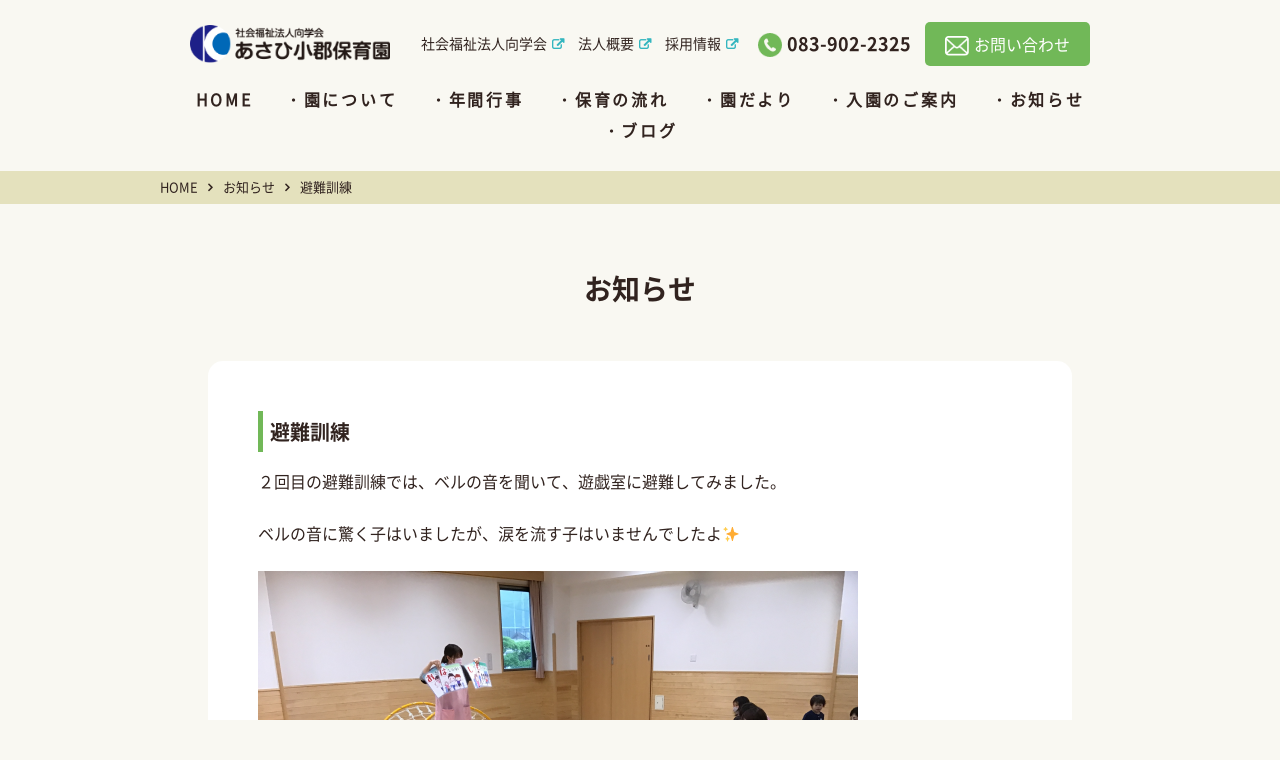

--- FILE ---
content_type: text/html; charset=UTF-8
request_url: https://asahi-nursery.jp/blog_type/%E9%81%BF%E9%9B%A3%E8%A8%93%E7%B7%B4-4/
body_size: 7027
content:






<!DOCTYPE html>
<html lang="ja">
<head>
<!-- Google Tag Manager -->
<script>(function(w,d,s,l,i){w[l]=w[l]||[];w[l].push({'gtm.start':
new Date().getTime(),event:'gtm.js'});var f=d.getElementsByTagName(s)[0],
j=d.createElement(s),dl=l!='dataLayer'?'&l='+l:'';j.async=true;j.src=
'https://www.googletagmanager.com/gtm.js?id='+i+dl;f.parentNode.insertBefore(j,f);
})(window,document,'script','dataLayer','GTM-N9TXB4V');</script>
<!-- End Google Tag Manager -->	
	
<meta charset="UTF-8">
<meta name="format-detection" content="telephone=no">
<title>あさひ小郡保育園</title>	
<meta property="og:url" content="https://asahi-nursery.jp/ogoori" />
<meta property="og:type" content="website" />
<meta property="og:title" content="宇部進のほいくえん" />
<meta property="og:description" content="あさひ小郡保育園は明るく豊かな心を持った子。ありがとうが素直に言え、協調的で自主性のある子。よく聞く態度を養い、理解と創造のできる子。健康で活動的な子。幼いあいだに幸せを感じる心を培います。" />
<meta property="og:site_name" content="あさひ小郡保育園" />
<meta property="og:image" content="https://asahi-nursery.jp/wp-content/themes/child/images/ogoori/ogp.jpg" />	
<script>
    var contentWidth = 1240; // コンテンツの幅に合わせて修正してください
    var ua = navigator.userAgent; // ユーザーエージェントの取得
    if((ua.indexOf('Android') > 0 && ua.indexOf('Mobile') == -1) || ua.indexOf('iPad') > 0 || ua.indexOf('Kindle') > 0 || ua.indexOf('Silk') > 0){
      // タブレット端末だった場合の処理
      document.write('<meta name=viewport content="width=768">');
    } else {
      // タブレット端末ではない場合の処理
      document.write('<meta name="viewport" content="width=device-width,initial-scale=1">');
    }
  </script>
	<meta name='robots' content='max-image-preview:large' />
<link rel='dns-prefetch' href='//www.google.com' />
<link rel='dns-prefetch' href='//maxcdn.bootstrapcdn.com' />
<link rel='dns-prefetch' href='//s.w.org' />
<script type="text/javascript">
window._wpemojiSettings = {"baseUrl":"https:\/\/s.w.org\/images\/core\/emoji\/14.0.0\/72x72\/","ext":".png","svgUrl":"https:\/\/s.w.org\/images\/core\/emoji\/14.0.0\/svg\/","svgExt":".svg","source":{"concatemoji":"https:\/\/asahi-nursery.jp\/wp-includes\/js\/wp-emoji-release.min.js?ver=6.0.11"}};
/*! This file is auto-generated */
!function(e,a,t){var n,r,o,i=a.createElement("canvas"),p=i.getContext&&i.getContext("2d");function s(e,t){var a=String.fromCharCode,e=(p.clearRect(0,0,i.width,i.height),p.fillText(a.apply(this,e),0,0),i.toDataURL());return p.clearRect(0,0,i.width,i.height),p.fillText(a.apply(this,t),0,0),e===i.toDataURL()}function c(e){var t=a.createElement("script");t.src=e,t.defer=t.type="text/javascript",a.getElementsByTagName("head")[0].appendChild(t)}for(o=Array("flag","emoji"),t.supports={everything:!0,everythingExceptFlag:!0},r=0;r<o.length;r++)t.supports[o[r]]=function(e){if(!p||!p.fillText)return!1;switch(p.textBaseline="top",p.font="600 32px Arial",e){case"flag":return s([127987,65039,8205,9895,65039],[127987,65039,8203,9895,65039])?!1:!s([55356,56826,55356,56819],[55356,56826,8203,55356,56819])&&!s([55356,57332,56128,56423,56128,56418,56128,56421,56128,56430,56128,56423,56128,56447],[55356,57332,8203,56128,56423,8203,56128,56418,8203,56128,56421,8203,56128,56430,8203,56128,56423,8203,56128,56447]);case"emoji":return!s([129777,127995,8205,129778,127999],[129777,127995,8203,129778,127999])}return!1}(o[r]),t.supports.everything=t.supports.everything&&t.supports[o[r]],"flag"!==o[r]&&(t.supports.everythingExceptFlag=t.supports.everythingExceptFlag&&t.supports[o[r]]);t.supports.everythingExceptFlag=t.supports.everythingExceptFlag&&!t.supports.flag,t.DOMReady=!1,t.readyCallback=function(){t.DOMReady=!0},t.supports.everything||(n=function(){t.readyCallback()},a.addEventListener?(a.addEventListener("DOMContentLoaded",n,!1),e.addEventListener("load",n,!1)):(e.attachEvent("onload",n),a.attachEvent("onreadystatechange",function(){"complete"===a.readyState&&t.readyCallback()})),(e=t.source||{}).concatemoji?c(e.concatemoji):e.wpemoji&&e.twemoji&&(c(e.twemoji),c(e.wpemoji)))}(window,document,window._wpemojiSettings);
</script>
<style type="text/css">
img.wp-smiley,
img.emoji {
	display: inline !important;
	border: none !important;
	box-shadow: none !important;
	height: 1em !important;
	width: 1em !important;
	margin: 0 0.07em !important;
	vertical-align: -0.1em !important;
	background: none !important;
	padding: 0 !important;
}
</style>
	<link rel='stylesheet' id='sgr-css'  href='https://asahi-nursery.jp/wp-content/plugins/simple-google-recaptcha/sgr.css?ver=1663354839' type='text/css' media='all' />
<link rel='stylesheet' id='wp-block-library-css'  href='https://asahi-nursery.jp/wp-includes/css/dist/block-library/style.min.css?ver=6.0.11' type='text/css' media='all' />
<style id='global-styles-inline-css' type='text/css'>
body{--wp--preset--color--black: #000000;--wp--preset--color--cyan-bluish-gray: #abb8c3;--wp--preset--color--white: #ffffff;--wp--preset--color--pale-pink: #f78da7;--wp--preset--color--vivid-red: #cf2e2e;--wp--preset--color--luminous-vivid-orange: #ff6900;--wp--preset--color--luminous-vivid-amber: #fcb900;--wp--preset--color--light-green-cyan: #7bdcb5;--wp--preset--color--vivid-green-cyan: #00d084;--wp--preset--color--pale-cyan-blue: #8ed1fc;--wp--preset--color--vivid-cyan-blue: #0693e3;--wp--preset--color--vivid-purple: #9b51e0;--wp--preset--gradient--vivid-cyan-blue-to-vivid-purple: linear-gradient(135deg,rgba(6,147,227,1) 0%,rgb(155,81,224) 100%);--wp--preset--gradient--light-green-cyan-to-vivid-green-cyan: linear-gradient(135deg,rgb(122,220,180) 0%,rgb(0,208,130) 100%);--wp--preset--gradient--luminous-vivid-amber-to-luminous-vivid-orange: linear-gradient(135deg,rgba(252,185,0,1) 0%,rgba(255,105,0,1) 100%);--wp--preset--gradient--luminous-vivid-orange-to-vivid-red: linear-gradient(135deg,rgba(255,105,0,1) 0%,rgb(207,46,46) 100%);--wp--preset--gradient--very-light-gray-to-cyan-bluish-gray: linear-gradient(135deg,rgb(238,238,238) 0%,rgb(169,184,195) 100%);--wp--preset--gradient--cool-to-warm-spectrum: linear-gradient(135deg,rgb(74,234,220) 0%,rgb(151,120,209) 20%,rgb(207,42,186) 40%,rgb(238,44,130) 60%,rgb(251,105,98) 80%,rgb(254,248,76) 100%);--wp--preset--gradient--blush-light-purple: linear-gradient(135deg,rgb(255,206,236) 0%,rgb(152,150,240) 100%);--wp--preset--gradient--blush-bordeaux: linear-gradient(135deg,rgb(254,205,165) 0%,rgb(254,45,45) 50%,rgb(107,0,62) 100%);--wp--preset--gradient--luminous-dusk: linear-gradient(135deg,rgb(255,203,112) 0%,rgb(199,81,192) 50%,rgb(65,88,208) 100%);--wp--preset--gradient--pale-ocean: linear-gradient(135deg,rgb(255,245,203) 0%,rgb(182,227,212) 50%,rgb(51,167,181) 100%);--wp--preset--gradient--electric-grass: linear-gradient(135deg,rgb(202,248,128) 0%,rgb(113,206,126) 100%);--wp--preset--gradient--midnight: linear-gradient(135deg,rgb(2,3,129) 0%,rgb(40,116,252) 100%);--wp--preset--duotone--dark-grayscale: url('#wp-duotone-dark-grayscale');--wp--preset--duotone--grayscale: url('#wp-duotone-grayscale');--wp--preset--duotone--purple-yellow: url('#wp-duotone-purple-yellow');--wp--preset--duotone--blue-red: url('#wp-duotone-blue-red');--wp--preset--duotone--midnight: url('#wp-duotone-midnight');--wp--preset--duotone--magenta-yellow: url('#wp-duotone-magenta-yellow');--wp--preset--duotone--purple-green: url('#wp-duotone-purple-green');--wp--preset--duotone--blue-orange: url('#wp-duotone-blue-orange');--wp--preset--font-size--small: 13px;--wp--preset--font-size--medium: 20px;--wp--preset--font-size--large: 36px;--wp--preset--font-size--x-large: 42px;}.has-black-color{color: var(--wp--preset--color--black) !important;}.has-cyan-bluish-gray-color{color: var(--wp--preset--color--cyan-bluish-gray) !important;}.has-white-color{color: var(--wp--preset--color--white) !important;}.has-pale-pink-color{color: var(--wp--preset--color--pale-pink) !important;}.has-vivid-red-color{color: var(--wp--preset--color--vivid-red) !important;}.has-luminous-vivid-orange-color{color: var(--wp--preset--color--luminous-vivid-orange) !important;}.has-luminous-vivid-amber-color{color: var(--wp--preset--color--luminous-vivid-amber) !important;}.has-light-green-cyan-color{color: var(--wp--preset--color--light-green-cyan) !important;}.has-vivid-green-cyan-color{color: var(--wp--preset--color--vivid-green-cyan) !important;}.has-pale-cyan-blue-color{color: var(--wp--preset--color--pale-cyan-blue) !important;}.has-vivid-cyan-blue-color{color: var(--wp--preset--color--vivid-cyan-blue) !important;}.has-vivid-purple-color{color: var(--wp--preset--color--vivid-purple) !important;}.has-black-background-color{background-color: var(--wp--preset--color--black) !important;}.has-cyan-bluish-gray-background-color{background-color: var(--wp--preset--color--cyan-bluish-gray) !important;}.has-white-background-color{background-color: var(--wp--preset--color--white) !important;}.has-pale-pink-background-color{background-color: var(--wp--preset--color--pale-pink) !important;}.has-vivid-red-background-color{background-color: var(--wp--preset--color--vivid-red) !important;}.has-luminous-vivid-orange-background-color{background-color: var(--wp--preset--color--luminous-vivid-orange) !important;}.has-luminous-vivid-amber-background-color{background-color: var(--wp--preset--color--luminous-vivid-amber) !important;}.has-light-green-cyan-background-color{background-color: var(--wp--preset--color--light-green-cyan) !important;}.has-vivid-green-cyan-background-color{background-color: var(--wp--preset--color--vivid-green-cyan) !important;}.has-pale-cyan-blue-background-color{background-color: var(--wp--preset--color--pale-cyan-blue) !important;}.has-vivid-cyan-blue-background-color{background-color: var(--wp--preset--color--vivid-cyan-blue) !important;}.has-vivid-purple-background-color{background-color: var(--wp--preset--color--vivid-purple) !important;}.has-black-border-color{border-color: var(--wp--preset--color--black) !important;}.has-cyan-bluish-gray-border-color{border-color: var(--wp--preset--color--cyan-bluish-gray) !important;}.has-white-border-color{border-color: var(--wp--preset--color--white) !important;}.has-pale-pink-border-color{border-color: var(--wp--preset--color--pale-pink) !important;}.has-vivid-red-border-color{border-color: var(--wp--preset--color--vivid-red) !important;}.has-luminous-vivid-orange-border-color{border-color: var(--wp--preset--color--luminous-vivid-orange) !important;}.has-luminous-vivid-amber-border-color{border-color: var(--wp--preset--color--luminous-vivid-amber) !important;}.has-light-green-cyan-border-color{border-color: var(--wp--preset--color--light-green-cyan) !important;}.has-vivid-green-cyan-border-color{border-color: var(--wp--preset--color--vivid-green-cyan) !important;}.has-pale-cyan-blue-border-color{border-color: var(--wp--preset--color--pale-cyan-blue) !important;}.has-vivid-cyan-blue-border-color{border-color: var(--wp--preset--color--vivid-cyan-blue) !important;}.has-vivid-purple-border-color{border-color: var(--wp--preset--color--vivid-purple) !important;}.has-vivid-cyan-blue-to-vivid-purple-gradient-background{background: var(--wp--preset--gradient--vivid-cyan-blue-to-vivid-purple) !important;}.has-light-green-cyan-to-vivid-green-cyan-gradient-background{background: var(--wp--preset--gradient--light-green-cyan-to-vivid-green-cyan) !important;}.has-luminous-vivid-amber-to-luminous-vivid-orange-gradient-background{background: var(--wp--preset--gradient--luminous-vivid-amber-to-luminous-vivid-orange) !important;}.has-luminous-vivid-orange-to-vivid-red-gradient-background{background: var(--wp--preset--gradient--luminous-vivid-orange-to-vivid-red) !important;}.has-very-light-gray-to-cyan-bluish-gray-gradient-background{background: var(--wp--preset--gradient--very-light-gray-to-cyan-bluish-gray) !important;}.has-cool-to-warm-spectrum-gradient-background{background: var(--wp--preset--gradient--cool-to-warm-spectrum) !important;}.has-blush-light-purple-gradient-background{background: var(--wp--preset--gradient--blush-light-purple) !important;}.has-blush-bordeaux-gradient-background{background: var(--wp--preset--gradient--blush-bordeaux) !important;}.has-luminous-dusk-gradient-background{background: var(--wp--preset--gradient--luminous-dusk) !important;}.has-pale-ocean-gradient-background{background: var(--wp--preset--gradient--pale-ocean) !important;}.has-electric-grass-gradient-background{background: var(--wp--preset--gradient--electric-grass) !important;}.has-midnight-gradient-background{background: var(--wp--preset--gradient--midnight) !important;}.has-small-font-size{font-size: var(--wp--preset--font-size--small) !important;}.has-medium-font-size{font-size: var(--wp--preset--font-size--medium) !important;}.has-large-font-size{font-size: var(--wp--preset--font-size--large) !important;}.has-x-large-font-size{font-size: var(--wp--preset--font-size--x-large) !important;}
</style>
<link rel='stylesheet' id='contact-form-7-css'  href='https://asahi-nursery.jp/wp-content/plugins/contact-form-7/includes/css/styles.css?ver=5.7.7' type='text/css' media='all' />
<link rel='stylesheet' id='sfwa_cdn_fontawesome-css'  href='https://maxcdn.bootstrapcdn.com/font-awesome/4.7.0/css/font-awesome.min.css?ver=2.0.8' type='text/css' media='all' />
<link rel='stylesheet' id='sfwa_style-css'  href='https://asahi-nursery.jp/wp-content/plugins/podamibe-simple-footer-widget-area/assets/css/sfwa.css?ver=2.0.8' type='text/css' media='all' />
<link rel='stylesheet' id='owl-carousel-css'  href='https://asahi-nursery.jp/wp-content/themes/blossom-pin/css/owl.carousel.min.css?ver=2.2.1' type='text/css' media='all' />
<link rel='stylesheet' id='blossom-pin-css'  href='https://asahi-nursery.jp/wp-content/themes/blossom-pin/style.css?ver=6.0.11' type='text/css' media='all' />
<link rel='stylesheet' id='blossom-pinthis-css'  href='https://asahi-nursery.jp/wp-content/themes/child/style.css?ver=6.0.11' type='text/css' media='all' />
<link rel='stylesheet' id='wp-pagenavi-css'  href='https://asahi-nursery.jp/wp-content/plugins/wp-pagenavi/pagenavi-css.css?ver=2.70' type='text/css' media='all' />
<script type='text/javascript' id='sgr-js-extra'>
/* <![CDATA[ */
var sgr = {"sgr_site_key":""};
/* ]]> */
</script>
<script type='text/javascript' src='https://asahi-nursery.jp/wp-content/plugins/simple-google-recaptcha/sgr.js?ver=1663354839' id='sgr-js'></script>
<script type='text/javascript' src='https://asahi-nursery.jp/wp-includes/js/jquery/jquery.min.js?ver=3.6.0' id='jquery-core-js'></script>
<script type='text/javascript' src='https://asahi-nursery.jp/wp-includes/js/jquery/jquery-migrate.min.js?ver=3.3.2' id='jquery-migrate-js'></script>
<link rel="https://api.w.org/" href="https://asahi-nursery.jp/wp-json/" /><link rel="alternate" type="application/json" href="https://asahi-nursery.jp/wp-json/wp/v2/blog_type/2152" /><link rel="EditURI" type="application/rsd+xml" title="RSD" href="https://asahi-nursery.jp/xmlrpc.php?rsd" />
<link rel="wlwmanifest" type="application/wlwmanifest+xml" href="https://asahi-nursery.jp/wp-includes/wlwmanifest.xml" /> 
<meta name="generator" content="WordPress 6.0.11" />
<link rel="canonical" href="https://asahi-nursery.jp/blog_type/%e9%81%bf%e9%9b%a3%e8%a8%93%e7%b7%b4-4/" />
<link rel='shortlink' href='https://asahi-nursery.jp/?p=2152' />
		<!-- Custom Logo: hide header text -->
		<style id="custom-logo-css" type="text/css">
			.site-title, .site-description {
				position: absolute;
				clip: rect(1px, 1px, 1px, 1px);
			}
		</style>
		<link rel="alternate" type="application/json+oembed" href="https://asahi-nursery.jp/wp-json/oembed/1.0/embed?url=https%3A%2F%2Fasahi-nursery.jp%2Fblog_type%2F%25e9%2581%25bf%25e9%259b%25a3%25e8%25a8%2593%25e7%25b7%25b4-4%2F" />
<link rel="alternate" type="text/xml+oembed" href="https://asahi-nursery.jp/wp-json/oembed/1.0/embed?url=https%3A%2F%2Fasahi-nursery.jp%2Fblog_type%2F%25e9%2581%25bf%25e9%259b%25a3%25e8%25a8%2593%25e7%25b7%25b4-4%2F&#038;format=xml" />
        <noscript>
            <style>
                #the-preloader-element { display: none !important; }
            </style>
        </noscript>
        <style type="text/css" id="sfwarea-plugins-css"></style>	<link rel="stylesheet" href="/wp-content/themes/child/fonts/notosansjapanese.css">
	<link rel="stylesheet" href="/wp-content/themes/child/css/slick.css">
	<link rel="stylesheet" href="/wp-content/themes/child/css/slick-theme.css">
	
	<!--	トップページの場合の処理	-->
		<link rel='stylesheet' id='blossom-pinthis-css'  href='/wp-content/themes/child/css/basic.css' type='text/css' media='all' />
	<link rel='stylesheet' id='blossom-pinthis-css'  href='/wp-content/themes/child/css/second.css' type='text/css' media='all' />
		<script type="text/javascript" src="/wp-content/themes/child/js/jquery-3.5.1.min.js"></script>
	<script type="text/javascript" src="/wp-content/themes/child/js/common.js"></script>
	<script type="text/javascript" src="/wp-content/themes/child/js/common.js"></script>
	<script type="text/javascript" src="/wp-content/themes/child/js/modal.js"></script>
	<script src="/wp-content/themes/child/js/slick.min.js"></script>
<script>
  (function(d) {
    var config = {
      kitId: 'eld6qsv',
      scriptTimeout: 3000,
      async: true
    },
    h=d.documentElement,t=setTimeout(function(){h.className=h.className.replace(/\bwf-loading\b/g,"")+" wf-inactive";},config.scriptTimeout),tk=d.createElement("script"),f=false,s=d.getElementsByTagName("script")[0],a;h.className+=" wf-loading";tk.src='https://use.typekit.net/'+config.kitId+'.js';tk.async=true;tk.onload=tk.onreadystatechange=function(){a=this.readyState;if(f||a&&a!="complete"&&a!="loaded")return;f=true;clearTimeout(t);try{Typekit.load(config)}catch(e){}};s.parentNode.insertBefore(tk,s)
  })(document);
</script>

<script type="text/javascript">
         $(function(){
  $('.slide').slick({
    autoplay:true,
    autoplaySpeed:7000,
    arrows:true,
    dots:true,
    pauseOnHover:true,
    appendArrows: $('#slide-arrow'),
	centerMode: true,
    centerPadding: '25%'
  });
});	
</script>
	
	
</head>

<body class="blog_type-template-default single single-blog_type postid-2152 wp-custom-logo full-width" itemscope itemtype="http://schema.org/WebPage"  id="ogoori">
<!-- Google Tag Manager (noscript) -->
<noscript><iframe src="https://www.googletagmanager.com/ns.html?id=GTM-N9TXB4V"
height="0" width="0" style="display:none;visibility:hidden"></iframe></noscript>
<!-- End Google Tag Manager (noscript) -->	
	
<div id="wptime-plugin-preloader"></div>	

<!--	ロゴ　　-->
<header id="masthead" class="site-header header-layout-two ogoori" itemscope itemtype="http://schema.org/WPHeader">
<div class="container">	 
	 <section class="flex">
	 
            <div class="site-branding" itemscope itemtype="http://schema.org/Organization">
            <a href="/ogoori" class="custom-logo-link" rel="home"><img width="268" height="65" src="/wp-content/themes/child/images/header/ogoori/logo.png" class="custom-logo" alt="ロゴ" /></a>                        <p class="site-title" itemprop="name"><a href="/ogoori" rel="home" itemprop="url">あさひ小郡保育園</a></p>
                            </div>
			
		 	
		 	<div class="header_right">
				<ul>
				<li><a href="https://asahi-nursery.jp/" target="_blank">社会福祉法人向学会</a></li>
				<li><a href="https://asahi-nursery.jp/about/" target="_blank">法人概要</a></li>
				<li><a href="https://asahi-nursery.jp/recruit/" target="_blank">採用情報</a></li>
				</ul>
				
			
			<!--====  ここからお問い合わせ  ====-->
	 		<div class="header_contact">
	 		<a href="tel:+81-83-902-2325" class="tel"><img width="268" height="65" src="/wp-content/themes/child/images/header/ogoori/ogoori_tel.png" alt="ロゴ" />083-902-2325</a>
			<a href="/ogoori/contact/" class="mail"><img width="268" height="65" src="/wp-content/themes/child/images/header/mail.png" alt="ロゴ" />お問い合わせ</a>	
	 		</div>
			<!--====  ここまでお問い合わせ  ====-->
				
				
			</div>
	 
		</section> 
	
			<!--====  ここからメニュー  ====-->
			<div class="header-b">
	                <nav id="mobile-site-navigation" class="main-navigation" itemscope itemtype="http://schema.org/SiteNavigationElement">

						<div id="nav-drawer">
      						<input id="nav-input" type="checkbox" class="nav-unshown">
      						<label id="nav-open" for="nav-input"><span></span></label>
      						<label class="nav-unshown" id="nav-close" for="nav-input"></label>
      						<div id="nav-content">
							<div class="nav-items">	
						<div class="menu-ogoori-menu-container"><ul id="menu-ogoori-menu" class="menu"><li id="menu-item-679" class="menu-item menu-item-type-custom menu-item-object-custom menu-item-679"><a href="/ogoori">HOME</a></li>
<li id="menu-item-682" class="menu-item menu-item-type-post_type menu-item-object-page menu-item-682"><a href="https://asahi-nursery.jp/ogoori/introduction/">・園について</a></li>
<li id="menu-item-680" class="menu-item menu-item-type-post_type menu-item-object-page menu-item-680"><a href="https://asahi-nursery.jp/ogoori/event/">・年間行事</a></li>
<li id="menu-item-860" class="menu-item menu-item-type-post_type menu-item-object-page menu-item-860"><a href="https://asahi-nursery.jp/ogoori/schedule/">・保育の流れ</a></li>
<li id="menu-item-683" class="menu-item menu-item-type-post_type menu-item-object-page menu-item-683"><a href="https://asahi-nursery.jp/ogoori/teacher/">・園だより</a></li>
<li id="menu-item-726" class="menu-item menu-item-type-post_type menu-item-object-page menu-item-726"><a href="https://asahi-nursery.jp/ogoori/nyuen/">・入園のご案内</a></li>
<li id="menu-item-716" class="menu-item menu-item-type-post_type menu-item-object-page menu-item-716"><a href="https://asahi-nursery.jp/ogoori/news/">・お知らせ</a></li>
<li id="menu-item-717" class="menu-item menu-item-type-post_type menu-item-object-page menu-item-717"><a href="https://asahi-nursery.jp/ogoori/blogtest/">・ブログ</a></li>
</ul></div>							<a href="/" rel="home" target="_blank" class="logo sp"><img width="268" height="65" src="/wp-content/themes/child/images/home/kougakkai_logo.png" class="custom-logo" alt="ロゴ" /></a>
							</div>
  							</div>
  							</div>
					</nav>
			</div>	
	 		<!--====  ここまでメニュー  ====-->
	 </div>	
 </header>					   
		<!--====  ここからパンくずリスト  ====-->	
			<div id="breadcrumb"><ul><li><a href="/ogoori" class="home"><span>HOME</span></a></li><li><a href="/ogoori/news"><span>お知らせ</span></a></li><li><span>避難訓練</span></li></ul></div>
		<!--====  ここまでパンくずリスト  ====-->	   

       <div id="content" class="site-content">   
		   
            <div class="container">
		<div id="primary" class="content-area">
		<main id="main" class="site-main">
		<section>	
		
			
		<h1 class="page_title">お知らせ</h1>	
			
			 
			
			<div class="entry-content">
				<h2>避難訓練</h2>
				<p>２回目の避難訓練では、ベルの音を聞いて、遊戯室に避難してみました。</p>
<p>ベルの音に驚く子はいましたが、涙を流す子はいませんでしたよ✨</p>
<p><img class="alignnone size-full wp-image-2141" src="https://asahi-nursery.jp/wp-content/uploads/2021/05/IMG_7745.png" alt="" width="600" height="450" srcset="https://asahi-nursery.jp/wp-content/uploads/2021/05/IMG_7745.png 600w, https://asahi-nursery.jp/wp-content/uploads/2021/05/IMG_7745-300x225.png 300w, https://asahi-nursery.jp/wp-content/uploads/2021/05/IMG_7745-80x60.png 80w" sizes="(max-width: 600px) 100vw, 600px" /></p>
<p>上手に避難した後はみんなで、おはしもの約束を確認しました😊</p>
<p>よく覚えていましたね💮</p>
			</div>
			
			 

						
					</section>	
		</main><!-- #main -->
		
	</div></div>

	</div><!-- #primary -->

<footer class="ogoori">
<div class="container">
<section>
<div class="flex">	
<div class="hpdata flex">	
<div class="custom-logo-link">
<a href="/ogoori" rel="home"><img width="268" height="65" src="/wp-content/themes/child/images/header/ogoori/logo.png" class="custom-logo" alt="ロゴ" /></a>
<p>〒754-0002<br>山口市小郡下郷313-2<br>
TEL. 083-902-2325</p>	
<a href="/ogoori/contact/" class="mail"><img width="268" height="65" src="/wp-content/themes/child/images/header/mail.png" alt="ロゴ">お問い合わせ</a>
</div>	
	
	
<!--====  ここからフッターメニュー  ====-->	
<div class="menu-ogoori-menu-container">	
<ul id="menu-ogoori-menu-1" class="menu">
<li><a href="/ogoori" aria-current="page">HOME</a></li>
<li><a href="/ogoori/introduction/">園について</a></li>
<li><a href="/ogoori/schedule/">保育の流れ</a></li>
<li><a href="/ogoori/event/">年間行事</a></li>
<li><a href="/ogoori/teacher/">園だより</a></li>
<li><a href="/ogoori/nyuen/">入園のご案内</a></li>
</ul>	
<ul id="menu-ogoori-menu-1" class="menu">	
<li><a href="/ogoori/news/">お知らせ</a></li>
<li><a href="/ogoori/blog/">ブログ</a></li>
<li><a href="/ogoori/sitepolicy/">サイトポリシー</a></li>
<li><a href="/ogoori/privacypolicy/">個人情報保護方針</a></li>
</ul>	
</div>		
<!--====  ここまでフッターメニュー  ====-->		
	
	
</div>
	
	

<!--====  ここから向学会メニュー  ====-->	
<div class="kogakkailink">
	<ul>
	<li><a href="https://asahi-nursery.jp/" target="_blank">社会福祉法人向学会</a></li>
	<li><a href="https://asahi-nursery.jp/about/" target="_blank">法人概要</a></li>
	<li><a href="https://asahi-nursery.jp/recruit/" target="_blank">採用情報</a></li>
	</ul>	
</div>	
<!--====  ここまで向学会メニュー  ====-->	
	
</div>
	
</section>	
</div>	
</footer>

<!--====  ここからページトップリンク  ====-->		
<div id="pagetop">
   <a href="#"></a>
</div>
<!--====  ここまでページトップリンク  ====-->	


<div class="copy ogoori">copyright©2022 あさひ小郡保育園 rights reserved.</div>
</body>
</html>


--- FILE ---
content_type: text/css
request_url: https://asahi-nursery.jp/wp-content/themes/child/style.css?ver=6.0.11
body_size: 759
content:
/* CSS Document */

/*
Theme Name: wp
Template: blossom-pin
*/

/*=========================================
 Header Layout Four Style
 ========================================*/
body, button, input, select, optgroup, textarea{
	font-size: 16px;
}
.site-title{
		display:none;
	}

/*リキャプチャ非表示*/
.grecaptcha-badge{
	visibility:hidden;
}


@media only screen and (max-width: 767px) {
	h2{
	font-size:18px;
	}
	h3{
	font-size: 16px;
	}
/*
	.xo-event-calendar table.xo-month .month-header > span{
		font-size:16px;
	}
*/
	.column3_pre{
		margin:0 auto 0;
	}
	.column_title3{
		font-size: 16px;
		margin:0 auto 25px;
	}
	input[type="text"], input[type="email"], input[type="url"], input[type="password"], input[type="search"], input[type="number"], input[type="tel"], input[type="range"], input[type="date"], input[type="month"], input[type="week"], input[type="time"], input[type="datetime"], input[type="datetime-local"], input[type="color"], textarea{
		width:100%;
	}
}

@media only screen and (max-width: 420px) {
	body{
		min-width:320px;
	}
	.itiran{
		margin-left:0px;
		width:auto;
		font-size:13px;
	}
	.itiran a{
		padding:2px 5px;
	}
	div#content{
		padding:10px 20px 60px;
	}
	.topmessage{
		padding:20px 10px;
		font-size: 14px;
	}
	.topbanner img{
		margin-bottom:15px;
	}
	ul.news,.news_pre{
		margin-right:0;
		margin-left:0;
	}
	.page_title{
		font-size:21px;
	}
	.entry-content{
		min-height:200px;
	}
	.container{
		padding:0 20px;
	}
	.midashi_top{
		font-size:14px;
	}
	.footer-information{
		padding:30px 0 10px;
	}
	.footer-creditibility .sfwa_row{
		margin:0 auto;
	}
	aside .widget_nav_menu{
		width:240px;
	}
	.widget ul li a{
		padding:5px;
	}
	.frame{
		max-width:280px;
		max-height:186.6px;
		margin:0 auto 30px;
	}
	.frame img{
		max-width:280px;
		max-height:186.6px;
	}
	.site-main{
		margin-top:0;
	}
	button#responsive-menu-button{
		top:5px;
	}
	.mobile-header .mobile-site-header .site-branding{
		width:150px;
	}
	#responsive-menu-container li.responsive-menu-item a{
		padding:0 13%;
	}
}

--- FILE ---
content_type: text/css
request_url: https://asahi-nursery.jp/wp-content/themes/child/css/basic.css
body_size: 11273
content:
@charset "UTF-8";
/* CSS Document */
/*
Theme Name: wp
Template: blossom-pin
*/
/*=========================================
 Header Layout Four Style
 ========================================*/
* {
  box-sizing: border-box;
  outline: none !important;
}
*:before, *:after {
  box-sizing: border-box;
  outline: none !important;
}

html {
  overflow-x: hidden;
}

body {
  font-family: "Noto Sans Regular", sans-serif !important;
  /*	font-family:'ヒラギノ角ゴシック','Hiragino Sans', sans-serif !important;*/
  font-style: normal;
}

#primary li, #primary a, #primary dt, #primary dd, #primary p, #primary mark {
  font-family: "Noto Sans Regular", sans-serif !important;
  /*	font-family:'ヒラギノ角ゴシック','Hiragino Sans', sans-serif !important;*/
  font-style: normal;
}
#primary h1, #primary h2, #primary h3 {
  font-family: "Noto Sans Bold", sans-serif !important;
  /*	font-family:'ヒラギノ角ゴシック','Hiragino Sans', sans-serif !important;*/
  font-style: normal;
}

body {
  background: #F9F8F2;
  line-height: 1.75;
  color: #31231F;
}

.site, .single .site-content, .page .site-content, .comment-section {
  background: #F9F8F2;
}

div#content, #content .container {
  padding: 0 20px;
}

body, button, input, select, optgroup, textarea {
  font-size: 16px !important;
}

#ogoori a:hover {
  color: #71B858;
}

/*共通コンテンツ*/
section {
  margin: 0 auto;
}

a {
  transition: all 0.3s;
}

/*マージン*/
.mar60 {
  margin-bottom: 60px;
}

.mar80 {
  margin-bottom: 80px;
}

.mar100 {
  margin-bottom: 100px;
}

/*ロゴ*/
.custom-logo {
  vertical-align: bottom;
}

/* ヘッダー*/
.header-layout-two {
  background-color: #F9F8F2;
  /*border-bottom: 1px solid #EBEBEB;*/
  border: none;
  padding-top: 25px;
  box-shadow: none;
}

.single-post .header-layout-two, .single-blossom-portfolio .header-layout-two {
  background: #F9F8F2;
}

.header-layout-two .header-t {
  padding: 50px 0;
}
.header-layout-two .header-b {
  /*border-top: 1px solid #EBEBEB;*/
  border: none;
  padding: 20px 0 10px;
}

.ed-sticky-header .site-branding .custom-logo-link img {
  max-height: 50px;
  width: auto;
}

/* Header contact */
.main-navigation ul li a {
  color: #31231F;
  font-size: 16px;
}

.header_menu {
  text-align: right;
  display: block;
  width: 100%;
  max-width: 1116px;
}
.header_menu p {
  display: inline-block;
  font-size: 14px;
  font-weight: bold;
  color: #190A0A;
  margin: 0 5px 6px;
}
.header_menu a {
  color: #270f09;
}

.header_nyuji {
  background-color: #ffffff;
  padding: 5px 10px;
  float: left;
  display: inline-block;
  margin: 0 10px;
  border-radius: 10px;
}

.header_contact {
  float: right;
  display: inline-block;
}

.header-layout-two .site-branding {
  display: inline-block;
  max-width: 200px;
}

.header_contact img {
  vertical-align: middle;
  max-width: 24px;
}

.header_hoiku {
  background-color: #ffffff;
  padding: 5px 10px;
  float: left;
  display: inline-block;
  margin: 0 10px;
  border-radius: 10px;
}

.header_title {
  text-align: center;
  font-weight: bold;
  background: rgba(0, 0, 0, 0) linear-gradient(transparent 70%, #f19156 0%) repeat scroll 0 0;
  width: 135px;
  margin: 0 auto 5px;
  line-height: 1;
  font-size: 16px;
}

/*ヘッダー右コンテンツ*/
.header_right ul {
  margin: 0 20px 0 0;
  padding: 0;
  display: inline-block;
}

.header_right ul li {
  list-style: none;
  display: inline-block;
  margin-right: 10px;
}

.header_right ul li a {
  color: #31231F;
  font-size: 14px;
  transition: all 0.3s;
}

.header_right ul li a:hover {
  color: #34b6bf;
}

.header_right ul li a::after {
  content: "\f08e";
  font-family: FontAwesome;
  font-weight: 900;
  padding-left: 5px;
  color: #34b6bf;
  font-size: 12px;
}

#unursery2 .header_right ul li a::after {
  color: #FF5E5E;
}

.header_right ul li:last-of-type {
  margin-right: 0;
}

/*スライドショー*/
ul.slide {
  margin-left: 0;
  padding-left: 0;
}
ul.slide li {
  padding: 0 15px;
}
ul.slide li img {
  border-radius: 12px;
  width: 100%;
}

.box_slide {
  position: relative;
}
.box_slide #slide-arrow {
  position: absolute;
  top: 0;
  bottom: 0;
  right: 0;
  left: 0;
  margin: auto;
  text-align: center;
  max-width: 48%;
  width: 100%;
  display: flex;
  justify-content: space-between;
}

.slick-prev, .slick-next {
  background: #FF8B31 !important;
  width: 40px !important;
  height: 40px !important;
  transition: 0.3s;
  position: relative;
  border-radius: 30px;
  border: 2px solid #fff !important;
  box-sizing: content-box;
}

.ogoori .slick-prev, .ogoori .slick-next {
  background: #71B858 !important;
}

.slick-next::before {
  content: "";
  border-top: 4px solid #ffffff;
  border-right: 4px solid #ffffff;
  border-radius: 2px;
  transform: rotate(45deg);
  top: 12px;
  right: 14px;
  width: 16px;
  height: 16px;
  position: absolute;
  border-radius: 2px;
}

.slick-prev::before {
  content: "";
  border-top: 4px solid #ffffff;
  border-right: 4px solid #ffffff;
  border-left: 2px;
  transform: rotate(-135deg);
  top: 12px;
  right: 10px;
  width: 16px;
  height: 16px;
  position: absolute;
  border-radius: 2px;
}
.slick-prev:hover {
  background: #FF8B31 !important;
  opacity: 0.7;
}

.slick-next:hover {
  background: #FF8B31 !important;
  opacity: 0.7;
}

.ogoori .slick-prev:hover, .ogoori .slick-next:hover {
  background: #71B858 !important;
}

.slick-dots {
  display: none !important;
}

.single ul.news, single ul.blog {
  float: right;
  width: 100%;
  margin-right: 20px;
}

.single .navigation {
  margin-right: 20px;
  max-width: 100%;
}

/*電話*/
.tel {
  font-size: 18px;
  font-family: "Noto Sans Bold", sans-serif !important;
  color: #31231F;
  font-weight: bold;
  transition: 0.3s;
}
.tel img {
  margin-right: 5px;
  vertical-align: text-bottom;
}
.tel:hover {
  color: #FF8B31 !important;
}

#ogoori .tel:hover {
  color: #71B858 !important;
}

/*お問い合わせ*/
.mail {
  background: #FF8B31;
  border-radius: 5px;
  color: #fff !important;
  padding: 10px 20px;
  margin-left: 10px;
  transition: 0.3s;
}
.mail img {
  max-width: 24px !important;
}

.ogoori .mail {
  background: #71B858;
}

#ogoori a.mail:hover {
  color: #fff !important;
}

.mail img {
  margin-right: 5px;
  vertical-align: sub;
}
.mail:hover {
  opacity: 0.8;
}

/* ページネーション */
.wp-pagenavi {
  display: table;
  margin: 30px auto 0;
}
.wp-pagenavi .page-numbers {
  width: auto;
  display: inline-block;
}

.pages {
  display: none;
}

.larger {
  background: #ffffff;
  color: #FF8B31;
  padding: 5px 10px;
  border: 1px solid #FF8B31;
  font-weight: bold;
}

.wp-pagenavi a {
  background: #ffffff;
  color: #FF8B31;
  padding: 5px 10px;
  border: 1px solid #FF8B31;
  font-weight: bold;
}
.wp-pagenavi a:hover {
  border: 1px solid #ffffff !important;
}
.wp-pagenavi .current {
  background: #FF8B31;
  color: #ffffff;
  border: 1px solid #ffffff !important;
  padding: 5px 10px;
}

.page-numbers {
  background: #ffffff;
  color: #FF8B31;
  padding: 5px 10px;
  border: 1px solid #FF8B31;
  font-weight: bold;
}
.page-numbers:hover, .page-numbers:focus {
  background: #FF8B31;
  color: #ffffff;
  border: 1px solid #ffffff;
}

#ogoori page-numbers:focus {
  background: #71B858;
}

.pager {
  text-align: center;
  margin-bottom: 30px;
}
.pager .current {
  background: #FF8B31;
  color: #ffffff;
  border: 1px solid #ffffff;
}

/*バナー*/
.banner {
  margin: 60px 0;
  text-align: center;
}

/*アクセス*/
ul.access {
  display: flex;
  justify-content: space-between;
  width: 100%;
  margin-left: 0;
  margin-bottom: 60px;
  padding-left: 0;
}
ul.access li {
  list-style: none;
  width: 48%;
}
ul.access li iframe {
  width: 100%;
}
ul.access li dl {
  margin: 0;
  border-bottom: 1px dashed #CECECE;
}
ul.access li dl dt {
  color: #FF8B31;
  display: inline-block;
  float: left;
  width: 80px;
  padding: 10px 0;
}

#ogoori ul.access li dl dt {
  color: #71B858;
}

ul.access li dl dd {
  margin: 0;
  padding: 10px 0;
}
ul.access li a.mail {
  border: none;
  background: #FF8B31 !important;
  width: 300px;
  display: block;
  margin: 25px auto 0;
  text-align: center;
  display: none;
}

.ogoori ul.access li a.mail {
  background: #71B858 !important;
}

ul.access li a.mail img {
  width: 23px;
}

/*Googleマップ*/
.access_overflow {
  width: 100%;
  height: 280px;
  max-width: 600px;
  overflow-y: hidden;
}
.access_overflow iframe {
  width: 100%;
  height: 700px;
  margin-top: -180px;
}

/* Main title */
h2 {
  font-weight: bold;
  font-size: 20px;
  border-left: 5px solid #FF8B31;
  padding: 3px 7px;
  margin-bottom: 15px;
}

h3 {
  font-size: 18px;
  color: #FF8B31;
  font-weight: bold;
  margin-bottom: 5px;
}

/* メニュー */
#nav-input {
  display: none;
}

.main-navigation ul {
  font-size: 18px;
  letter-spacing: 0.15em;
}
.main-navigation ul li {
  margin: 0 13px;
}

a {
  outline: none !important;
}

.main-navigation ul .current-menu-item > a {
  color: #FF8B31 !important;
}
.main-navigation ul li a:focus, .main-navigation ul li:hover > a {
  color: #FF8B31 !important;
}

#ogoori .main-navigation ul .current-menu-item > a {
  color: #71B858 !important;
}
#ogoori .main-navigation ul li a:focus, #ogoori .main-navigation ul li:hover > a {
  color: #71B858 !important;
}

.main-navigation ul {
  font-size: 18px;
  letter-spacing: 0.15em;
}
.main-navigation ul ul {
  padding-top: 0;
  letter-spacing: normal;
  text-transform: none;
}
.main-navigation ul ul .menu-item-has-children > a:after {
  right: 10px;
}

.page-content, .entry-content, .entry-summary {
  margin: 0;
  background-color: #ffffff;
  border-radius: 15px;
  padding: 20px 40px;
}

/* Table */
#main table {
  width: 100% !important;
  border: 1px solid #2C2C2C;
}
#main table td {
  padding: 15px;
  border: 1px solid #2C2C2C;
  height: auto !important;
}

#primary .post .entry-content table td, #primary .page .entry-content table td {
  padding: 5px;
}

/* Banner Section */
.banner-layout-two {
  padding-top: 48px;
}

[class*=banner-layout-] .text-holder .category {
  line-height: 1;
  margin-bottom: 0;
}
[class*=banner-layout-] .text-holder .category a, [class*=banner-layout-] .text-holder .category span {
  margin: 0 3px 3px 0;
  padding: 6px 8px;
  font-size: 0.625rem;
  line-height: 1;
}
[class*=banner-layout-] .text-holder .entry-title {
  line-height: 1.25;
}

a img:hover, a:hover img {
  opacity: 0.8;
  transition: all 0.3s;
}

/* Featured Section */
.featured-section .col .img-holder {
  background-color: #fff;
  padding: 10px;
  transition: all 0.3s ease-in-out;
}
.featured-section .col .img-holder:hover {
  box-shadow: 0 2px 20px rgba(0, 0, 0, 0.05);
  box-shadow: 0 2px 2px rgba(0, 0, 0, 0.05), 0 4px 4px rgba(0, 0, 0, 0.05), 0 8px 8px rgba(0, 0, 0, 0.05), 0 16px 16px rgba(0, 0, 0, 0.05), 0 32px 32px rgba(0, 0, 0, 0.05), 0 64px 64px rgba(0, 0, 0, 0.05);
  transform: translateY(-3px);
}
.featured-section .col .text-holder {
  padding: 0 16px;
  height: 50px;
  font-size: 0.75rem;
  line-height: 50px;
  color: #000;
  transition: all 0.3s ease-in-out;
}

/* Site Structure */
.blog.layout-two-right-sidebar #primary {
  padding-right: 0px;
  width: calc(100% - 330px);
}
.blog.layout-two-right-sidebar #secondary {
  padding: 0;
  width: 330px;
}
.blog.layout-two-right-sidebar #secondary a {
  /* color: #000; */
}
.blog.layout-two-right-sidebar #secondary a:hover {
  color: #e7475e;
}
.blog #primary .site-main {
  margin: 0 auto;
}

/* copytext */
.copy {
  color: #ffffff;
  background-color: #FF8B31;
  text-align: center;
  font-size: small;
}

.ogoori.copy {
  background-color: #71B858;
}

/*====	ここから法人サイトページ	====*/
body#houjin {
  background: #fff;
}

#houjin .copy {
  background: #00559F;
  margin-bottom: 0;
}

/*====	ここまで法人サイトページ	====*/
/* slide */
.owl-carousel .owl-dot {
  cursor: pointer;
  -webkit-user-select: none;
     -moz-user-select: none;
          user-select: none;
}
.owl-carousel .owl-nav .owl-next, .owl-carousel .owl-nav .owl-prev {
  cursor: pointer;
  -webkit-user-select: none;
     -moz-user-select: none;
          user-select: none;
}

.sp {
  display: none;
}

/* トップメッセージ */
.topmessage {
  margin: 0 auto;
  text-align: center;
  max-width: 100%;
  background-image: none;
  background-position: center;
  padding: 55px 0px 40px;
  background-repeat: no-repeat;
}
.topmessage::before {
  content: "";
  background-image: url(../images/home/youkoso_l.png);
  background-repeat: no-repeat;
  padding: 50px 125px;
}
.topmessage::after {
  content: "";
  background-image: url(../images/home/youkoso_r.png);
  background-repeat: no-repeat;
  padding: 50px 125px;
}

.topmessage_title {
  font-size: 24px;
  font-weight: bold;
  color: #31231F;
  background: transparent;
  display: inline-block;
  -webkit-text-fill-color: inherit;
  margin-bottom: 10px;
  font-family: "GenJyuuGothic Bold" !important;
}

.topmessage span span {
  font-size: 26px !important;
}

/* 3カラム */
.column3 {
  width: 220px;
  margin: 0 10px;
  display: table-cell;
  float: left;
}
.column3 img {
  border-radius: 30px;
}
.column3 a {
  display: block;
}

.column_title3 {
  text-align: center;
  font-weight: bold;
  color: #190A0A;
  height: 30px;
  margin: 0px 0px 5px 0px;
  padding: 5px 0px 0px 0px;
  font-size: 18px;
  color: #3d2e2c;
  background-position: bottom;
  background-repeat: repeat-x;
  padding-bottom: 35px;
  font-weight: bold;
}

.topic_column {
  width: 100%;
  margin: 0 auto;
  display: flex;
  justify-content: space-between;
}

.column {
  width: 23%;
  margin: 0;
  float: none;
  transition: 0.3s;
}
.column:first-of-type img {
  box-shadow: 7px 7px 0px rgb(255, 94, 94);
}
.column:first-of-type:hover .column_title {
  color: #FF5E5E;
}
.column:nth-of-type(2) img {
  box-shadow: 7px 7px 0px rgb(255, 139, 49);
}
.column:nth-of-type(2):hover .column_title {
  color: #FF8B31;
}
.column:nth-of-type(3) img {
  box-shadow: 7px 7px 0px rgb(113, 184, 88);
}
.column:nth-of-type(3):hover .column_title {
  color: #71B858;
}
.column:last-of-type img {
  box-shadow: 7px 7px 0px rgb(52, 182, 191);
}
.column:last-of-type:hover .column_title {
  color: #34B6BF;
}
.column img {
  border-radius: 10px;
  width: 100%;
}
.column a {
  display: block;
}

.column_title {
  text-align: center;
  font-weight: bold;
  color: #190A0A;
  height: 30px;
  margin: 10px 0px 5px;
  padding: 5px 0px 0px 0px;
  font-size: 16px;
  color: #3d2e2c;
  background-position: bottom;
  background-repeat: repeat-x;
  padding-bottom: 35px;
  font-weight: bold;
}

.column .column_title::before {
  content: "";
  background-size: inherit;
  background-repeat: no-repeat;
  padding: 0 10px;
  margin-right: 3px;
  vertical-align: middle;
}
.column:first-of-type .column_title::before {
  background-image: url(../images/home/sankaku1.png);
}
.column:nth-of-type(2) .column_title::before {
  background-image: url(../images/home/sankaku2.png);
}
.column:nth-of-type(3) .column_title::before {
  background-image: url(../images/home/sankaku3.png);
}
.column:last-of-type .column_title::before {
  background-image: url(../images/home/sankaku4.png);
}

/* バナー */
.topbanner img {
  width: 100%;
  max-width: 780px;
  padding: 5px 15px;
  display: block;
  margin: 0 auto 30px;
  padding: 0;
  -o-object-fit: cover;
     object-fit: cover;
}

.topbanner-template-default .post-content .post-thumbnail img, .topbanner-template-default .meta-info {
  display: none;
}
.topbanner-template-default #primary, .topbanner-template-default .entry-content {
  width: 100%;
}
.topbanner-template-default .post-entry-header {
  margin: 0;
}
.topbanner-template-default .frame {
  display: none;
}
.topbanner-template-default #secondary {
  width: 26%;
  display: none;
}
.topbanner-template-default h1 {
  text-align: center;
  display: block;
  background-position: bottom;
  padding-bottom: 8px;
  min-width: 220px;
}

/* ニュース */
.single.centered .post-entry-header {
  display: none;
}

.post-template-default .frame {
  display: none;
}
.post-template-default main#main {
  width: 100%;
  float: right;
}

.single .site-content article {
  width: 100%;
}

.post-template-default ul.news {
  margin-right: 20px;
}
.post-template-default #xo_event_calendar-2 {
  display: flow-root;
}

.blog #primary .post {
  float: none;
}

.news_pre {
  width: 48%;
  padding: 0;
  margin: 0;
}
.news_pre .news_title .news div {
  margin-bottom: 0;
  top: inherit;
  position: inherit;
  left: 0;
}

.news_title .news div {
  left: 0;
}

.news div {
  position: inherit !important;
}

.midashi_top {
  padding: 4px 8px;
  border-radius: 5px;
  margin: 2px 3px;
  color: #ffffff;
  font-weight: bold;
}
.midashi_top:first-of-type {
  margin-left: 0;
}
.midashi_top:last-of-type {
  margin-right: 0;
}

.pink {
  background-color: #FF5E5E;
}

.orange {
  background-color: #FF8B31;
}

.green {
  background-color: #71B858;
}

.blue {
  background-color: #34B6BF;
}

@media all and (-ms-high-contrast: none) {
  .pink, .orange, .green, .blue {
    vertical-align: bottom;
  }
  li {
    line-height: normal;
  }
}
.itiran {
  background-color: #FF8B31;
  color: #ffffff;
  font-weight: bold;
  float: right;
  border-radius: 30px;
  border: none;
  width: 120px;
  display: inline-block;
  text-align: center;
  transition: 0.3s;
  position: relative;
}

.ogoori .itiran {
  background-color: #71B858;
}

.itiran::before {
  content: "\f105";
  position: absolute;
  right: 10px;
  top: 2px;
  font-family: FontAwesome;
  font-weight: 900;
}
.itiran a {
  color: #ffffff !important;
  padding: 4px 15px 4px 0;
  display: inline-block;
  font-size: 14px;
  font-weight: normal;
  display: block;
  height: 100%;
}
.itiran:hover {
  opacity: 0.8;
}

.box_news_blog {
  margin: 40px auto 60px;
  display: flex;
  align-items: stretch;
  justify-content: space-between;
}

.news_title {
  /*	margin-bottom:15px;*/
  display: flex;
  justify-content: space-between;
  width: 100%;
}

/*
.news_pre{
	width:45%;
	padding:0 15px 0 0;
	margin-left:10px;
	display:grid;
}
*/
ul.news {
  padding: 25px 20px;
  background-color: #ffffff;
  margin: 0;
  border-radius: 20px;
  min-height: inherit;
  height: 100%;
}

.home ul.news {
  background-color: #ffffff;
  margin: 0;
  border-radius: 20px;
}

ul.news li {
  list-style: none;
  border-bottom: 1px dashed #CECECE;
  padding: 15px 0 15px 0;
}
ul.news li:first-of-type {
  padding: 0 0 15px 0 !important;
}
ul.news li:last-of-type {
  border: none;
  padding: 15px 0 0 0;
}
ul.news li a {
  color: #31231F;
  transition: 0.3s;
  font-weight: normal;
  font-size: 16px;
  line-height: 1.5;
}
ul.news li a:hover {
  text-decoration: none;
  color: #FF8B31;
}

.post-date {
  color: #575757;
  font-size: 14px;
  display: block;
  line-height: 1.5;
  font-weight: normal;
  padding-bottom: 3px;
}

.hentry {
  margin: 0;
}

/* ブログ */
/*
.blog_pre{
	display:grid;
}
*/
ul.blog {
  padding: 25px 20px;
  background-color: #ffffff;
  margin: 0;
  border-radius: 20px;
  min-height: 435px;
  height: 100%;
}

.blog_pre {
  width: 48%;
  float: none;
  margin: 0;
}

ul.blog li {
  background-color: #ffffff;
  border-radius: 20px;
  list-style: none;
  display: inline-block;
  width: 100%;
  height: auto;
  padding-bottom: 20px;
  margin-bottom: 0;
}
ul.blog div:nth-of-type(3) li {
  margin-bottom: 0;
  padding-bottom: 0;
}
ul.blog li a {
  color: #31231F;
  font-size: 16px;
  font-weight: normal;
  transition: 0.3s;
}
ul.blog li img {
  float: left;
  max-width: 160px;
  margin-right: 15px;
  vertical-align: middle;
  display: inline-block;
  width: 100%;
}
ul.blog li a:hover {
  text-decoration: none;
}
ul.blog li a:hover img {
  opacity: 0.8;
}
ul.blog a:hover .blog_border {
  color: #FF8B31;
  text-decoration: none;
}

#ogoori ul.blog a:hover .blog_border {
  color: #71B858;
}

.post-type-archive .frame {
  display: none;
}
.post-type-archive main#main {
  width: 100%;
}
.post-type-archive ul.blog {
  margin-top: 0px;
  background-color: #ffffff;
  padding: 20px;
  border-radius: 15px;
  margin-bottom: 0;
  min-height: 700px;
}

.post-type-archive-blog #secondary {
  display: none;
}

foooter .post-type-archive-blog aside {
  display: block;
}

.post-type-archive #primary {
  max-width: 980px !important;
  width: 100%;
  margin: 0 auto;
}

a:hover .blog_border {
  text-decoration: underline;
}

.blog_title {
  display: flex;
  justify-content: space-between;
  width: 100%;
}

/* button */
.button {
  background-color: #FF8B31;
  border-radius: 30px;
  padding: 5px 15px;
  color: #ffffff;
  font-weight: bold;
  margin: 10px auto;
  display: table;
  text-align: center;
  border: 2px solid #FF8B31;
  cursor: pointer;
}
.button:hover {
  background-color: #ffffff;
  color: #FF8B31;
  transition: 0.2s;
}

/* widget text */
.widget_text {
  margin-bottom: 0px;
}

/* calendar */
#biz_calendar table.bizcal td.holiday:nth-of-type(7) {
  background-color: #0083cc !important;
}
#biz_calendar table.bizcal .today {
  text-decoration: none !important;
  color: #EE7E39 !important;
}
#biz_calendar table.bizcal .eventday {
  background-color: #fcca02 !important;
}
#biz_calendar table.bizcal .holiday {
  color: #000000 !important;
}

.widget widget_bizcalendar h2 {
  display: none;
}

.xo-months {
  margin-top: 10px;
}

.todaycalendar {
  margin-left: 70px;
  display: inline;
  position: absolute;
}

.xo-event-calendar table.xo-month {
  max-width: 250px;
  margin: 0 auto;
}
.xo-event-calendar table.xo-month .month-prev {
  position: static;
  float: right;
  margin-right: 100px;
}
.xo-event-calendar table.xo-month .month-week {
  padding: 0;
  position: static;
}
.xo-event-calendar table.xo-month .month-event-space {
  display: none;
}
.xo-event-calendar table.xo-month .month-dayname td div {
  padding: 5px;
  height: 30px;
}
.xo-event-calendar table.xo-month button {
  color: #ffffff;
}
.xo-event-calendar table.xo-month button:hover {
  background-color: transparent !important;
}
.xo-event-calendar table.xo-month .month-dayname {
  position: static;
}
.xo-event-calendar table.xo-month th, .xo-event-calendar table.xo-month td {
  border: none;
}
.xo-event-calendar table.xo-month .month-dayname td div {
  text-align: center;
}
.xo-event-calendar table.xo-month .month-dayname-space {
  height: auto;
}
.xo-event-calendar table.xo-month > caption {
  color: #ffffff;
  font-weight: bold;
  background-color: #190A0A;
  border-top: 1px solid #ccc;
  border-left: 1px solid #ccc;
  border-right: 1px solid #ccc;
}
.xo-event-calendar table.xo-month .month-header > span {
  line-height: normal;
  font-size: 18px;
  text-align: left;
  padding: 2px 2px 2px 10px;
}
.xo-event-calendar table.xo-month .month-dayname td div.today {
  color: #FF8B31;
}

.dashicons-arrow-left-alt2:before {
  z-index: 99999;
}

.holiday-title {
  display: none;
}

.bizcal {
  border-spacing: 0;
}
.bizcal tr:first-child {
  background-color: #190A0A;
}

.calmonth {
  color: #ffffff !important;
}

/* backtop */
.back-to-top {
  background-color: #FF8B31 !important;
}

/* sidemenu */
aside .widget_nav_menu {
  padding: 20px 15px 5px;
  background-color: #FF8B31;
  border-radius: 10px;
  width: 250px;
  margin: 0 auto;
}
aside .widget_nav_menu li {
  background-color: #ffffff;
  border-radius: 10px;
}
aside .widget_nav_menu li a {
  color: #3d2e2c;
  font-weight: bold;
  display: block;
  padding: 10px;
}
aside .widget_nav_menu li a:hover {
  color: #FF1A68;
}

/* Main Content */
.page-header {
  display: none;
}

.site-main, .page-template-page-allnews .site-main {
  width: 100%;
}

.single #primary .post .holder {
  display: block;
}
.single #primary .post .holder .meta-info {
  display: none;
}

.meta-info {
  display: none;
}

#primary {
  width: 100%;
  display: block;
  height: 100%;
}
#primary .visual {
  text-align: center;
}

#secondary {
  width: 26%;
}

/*ページトップリンク*/
#pagetop {
  position: fixed;
  right: 5%;
  bottom: 10%;
}
#pagetop a {
  display: inline-block;
  background: #00559F;
  color: #fff !important;
  width: 60px;
  height: 60px;
  border-radius: 50%;
  padding: 3px;
  position: relative;
  transition: all 0.3s;
}
#pagetop a:hover {
  opacity: 0.8;
}
#pagetop a::before {
  content: "\f106";
  font-family: FontAwesome;
  font-weight: 400;
  font-size: 52px;
  position: absolute;
  top: -18px;
  right: 13px;
}

#asahi #pagetop a {
  background: #FF8B31;
}

#ogoori #pagetop a {
  background: #71B858;
}

#houjin #pagetop {
  bottom: 11%;
}

/*フッター*/
footer {
  border-top: 15px solid #e9e7c9;
  background: #F9F8F2;
  padding: 50px 0;
}
footer .custom-logo-link {
  float: left;
  width: 100%;
  max-width: 220px;
}
footer .custom-logo-link a {
  border: 1px solid #D3D3D3;
  display: inline-block;
  padding: 10px;
}
footer .custom-logo-link a:focus {
  border: 1px solid #D3D3D3 !important;
  color: transparent !important;
}
footer .custom-logo-link a:first-of-type {
  background: #fff;
  margin-bottom: 8px;
}
footer .custom-logo-link img {
  max-width: 170px;
}
footer .menu-asahi-menu-container, footer .menu-ogoori-menu-container {
  width: 100%;
  margin-left: 20px;
  display: flex;
  justify-content: space-between;
}
footer .menu-asahi-menu-container ul, footer .menu-ogoori-menu-container ul {
  width: 50%;
}
footer ul {
  margin: 0;
  padding: 0;
}
footer li {
  list-style: none;
  padding: 0 20px 0 0;
}
footer li a {
  font-weight: bold;
  color: #31231F !important;
  font-size: 14px;
}
footer li a:hover {
  color: #FF8B31 !important;
}

#ogoori footer li a:hover {
  color: #71B858 !important;
}

/*マルチサイト*/
footer .menu-asahi-menu-container, footer .menu-ogoori-menu-container {
  width: 100%;
  margin-left: 20px;
  display: flex;
  justify-content: space-between;
}

footer .menu-asahi-menu-container ul, footer .menu-ogoori-menu-container ul {
  width: 50%;
}

.flex {
  display: flex;
  justify-content: space-between;
  align-items: center;
}

.hpdata {
  min-width: 580px;
}

footer .custom-logo-link {
  width: 100%;
  padding-right: 20px;
  box-sizing: border-box;
}
footer .custom-logo-link p {
  font-size: 14px;
  margin: 0 auto 10px;
}
footer .mail {
  width: 100%;
  font-size: 14px;
  margin: 0;
  text-align: center;
  border: none !important;
}
footer .kogakkailink {
  min-width: 240px;
  margin: 0 0 0 auto;
}
footer .kogakkailink li {
  margin-bottom: 10px;
  padding: 0;
}
footer .kogakkailink li a {
  color: #fff !important;
  background: #00559F;
  border-radius: 5px;
  padding: 10px;
  box-sizing: border-box;
  text-align: center;
  display: block;
  transition: all 0.3s;
  font-weight: normal;
}
footer .kogakkailink li a:hover {
  opacity: 0.8;
}
footer .kogakkailink li a::after {
  font-family: FontAwesome;
  font-weight: 400;
  content: "\f08e";
  margin-left: 10px;
  font-size: 14px;
}

.entry-footer {
  clear: both;
  float: right;
  display: none !important;
}

.sfwa_footer_area {
  font-size: 13px;
  margin-top: 0;
}

.footer-information {
  padding: 30px 0;
}

.footer-creditibility {
  padding: 0 0 40px;
}

.container {
  width: 100%;
  max-width: 1200px;
  padding: 0;
}

.centered #primary, .home #primary.content-area {
  max-width: 100% !important;
}

.entry-content {
  width: 100%;
  min-height: 40vh;
}

.site-content {
  padding: 0px 0 40px;
  overflow: -webkit-paged-x;
}

.page-template ul.news, .page-template ul.blog {
  overflow-y: hidden;
  width: 100%;
  height: auto;
  box-sizing: border-box;
  margin-top: 15px;
}

.single .site-content .entry-content {
  overflow-y: hidden;
  width: 100%;
  height: auto;
  box-sizing: border-box;
  min-height: 400px;
  margin-top: 15px;
}

.page-template ul.blog {
  width: 100%;
  height: inherit;
  box-sizing: border-box;
  display: flex;
  flex-flow: column;
  justify-content: space-around;
}

.single .site-content .frame {
  z-index: 0;
}
.single .site-content .entry-content {
  width: 100%;
}

.page_title {
  text-align: center;
  margin: 10px auto 25px;
  color: #190A0A;
  font-size: 28px;
  font-weight: bold;
  display: block;
  background-position: bottom;
  padding-bottom: 8px;
  min-width: 220px;
}

.child_title {
  display: none;
}

.single-page-title {
  font-size: 28px;
}

.frame {
  display: block;
  position: relative;
  z-index: 10;
  margin: 0 auto 60px;
  max-width: 600px;
  max-height: 400px;
}
.frame img {
  max-width: 600px;
  max-height: 400px;
  -o-object-fit: cover;
     object-fit: cover;
}
.frame:after {
  position: absolute;
  display: block;
  content: "";
  top: 0;
  left: 0;
  width: 100%;
  height: 100%;
  box-shadow: 0 4px 10px rgba(0, 0, 0, 0.3);
  transform: rotate(3deg);
  /* 回転させる */
  background: #fff;
  z-index: -1;
}

/* Contact */
form label {
  font-weight: bold;
}

div.wpcf7-mail-sent-ok {
  border: none;
  color: #ff2c30;
  font-weight: bold;
}
div.wpcf7-validation-errors, div.wpcf7-acceptance-missing {
  border: none;
  color: #0083cc;
  font-weight: bold;
}

button {
  background: #FF8B31;
  border: 2px solid #FF8B31;
}

input[type=button], input[type=reset], input[type=submit] {
  background: #FF8B31;
  border: 2px solid #FF8B31;
}

button:hover {
  background: #ffffff !important;
  color: #FF8B31;
}

input[type=button]:hover, input[type=reset]:hover, input[type=submit]:hover {
  background: #ffffff !important;
  color: #FF8B31;
}

/* main */
#main {
  height: auto !important;
}

/* About Author Widget */
.widget_bttk_author_bio .text-holder .author-bio-content {
  font-size: 1rem;
}

#secondary .widget_bttk_author_bio .text-holder a.readmore:hover {
  color: #fff;
}

/* Newsletter Widget */
.blossomthemes-email-newsletter-wrapper {
  border-radius: 8px;
}
.blossomthemes-email-newsletter-wrapper.bg-img:after {
  border-radius: 8px;
}
.blossomthemes-email-newsletter-wrapper.bg-img .text-holder {
  margin-bottom: 1rem;
}
.blossomthemes-email-newsletter-wrapper.bg-img .text-holder span {
  font-size: 1rem;
}

/*.blossomthemes-email-newsletter-wrapper form input[type="submit"]:hover {
    background-color: #000;
    border-color: transparent;
    color: #fff;
}*/
/* Blossom Categories */
.widget_bttk_custom_categories ul li a {
  height: 48px;
  line-height: 48px;
}
.widget_bttk_custom_categories ul li .cat-title {
  font-size: 0.875rem;
  margin: 0 0 0 16px;
  line-height: 48px;
}

/* Single Post */
.single .post-entry-header .category a {
  margin: 0 3px 3px 0;
  padding: 6px 8px;
  font-size: 0.625rem;
  line-height: 1;
}

/* Single Post Promotional Section */
.single-promotional-section img {
  display: block;
  margin: 0 auto;
}

/* Single Post Navigation */
.single .navigation {
  margin-top: 0px;
  margin-bottom: 48px;
  padding-top: 0;
  border-top: none;
  display: none;
}
.single .navigation .post-title {
  font-size: 1rem;
}

/* Recommended Articles */
.recommended-post {
  display: none;
}
.recommended-post .post .top {
  padding: 16px 16px 24px 16px;
}
.recommended-post .post .single_post_image {
  margin-bottom: 0.75rem;
}
.recommended-post .post .single_post_image img {
  display: block;
}
.recommended-post .post .entry-header .category {
  margin-bottom: 0.5rem;
}
.recommended-post .post .entry-header .category a {
  margin: 0 3px 3px 0;
  padding: 6px 8px;
  font-size: 0.625rem;
  line-height: 1;
}
.recommended-post .post .entry-header .entry-title {
  margin-bottom: 0;
}

/* Instagram Section */
.instagram-section {
  border-top: 1px solid #EBEBEB;
}

/* Portfolio Page */
.portfolio-item img, .portfolio-item .portfolio-text-holder {
  border-radius: 12px;
}
.portfolio-item .portfolio-cat a {
  background: #e7475e;
  margin: 0 3px 8px 0;
  border-radius: 3px;
  padding: 6px 8px;
  font-size: 0.625rem;
  font-weight: 700;
  text-transform: uppercase;
  letter-spacing: 1px;
  line-height: 1;
}
.portfolio-item .portfolio-cat a:last-child {
  padding-right: 8px;
}

.related-portfolio {
  margin-bottom: 80px;
}

.header-layout-two {
  display: block;
  box-shadow: none;
}

.ogoori .header-layout-two {
  background: #f5faf3;
}

.header-layout-two .header-t {
  display: flex;
  flex-direction: row;
  flex-wrap: wrap;
  align-items: center;
  justify-content: center;
  padding: 0 0 15px;
}
.header-layout-two .social-networks {
  width: 20%;
}
.header-layout-two .site-branding {
  width: 30%;
  text-align: center;
}
.header-layout-two .search-form {
  width: 18%;
  background: rgba(235, 235, 235, 0.2);
  border: 1px solid #B1B1B2;
  border-radius: 3px;
  padding: 7px 10px;
}
.header-layout-two .search-form:after {
  display: block;
  clear: both;
  content: "";
}
.header-layout-two .search-form label {
  float: left;
  width: calc(100% - 30px);
  font-size: 0.778em;
  line-height: 1em;
}
.header-layout-two .search-form label span {
  display: none;
}
.header-layout-two .search-form input[type=search] {
  background: none;
  border: 0;
  padding: 0;
  margin: 0;
  font-size: 1em;
  line-height: 1em;
  color: #000;
  width: 100%;
}
.header-layout-two .search-form input[type=submit] {
  float: right;
  padding: 0;
  margin: 0;
  background: url(images/bg-search.svg) no-repeat;
  width: 14px;
  height: 14px;
  font-size: 0;
  border: 0;
  border-radius: 0;
}
.header-layout-two .main-navigation {
  width: 100%;
}

.woocommerce-checkout .woocommerce .woocommerce-info {
  background: rgba(231, 71, 94, 0.15);
}

.menu-footermenu-container a {
  color: #323232;
}

.site-footer .footer-t {
  padding: 30px 0;
}
.site-footer .footer-t .widget:last-child {
  margin-bottom: 0;
}
.site-footer .footer-b {
  border-top: 3px solid #FF8B31;
  padding: 0;
}

.footer-t .widget ul li {
  display: inline-block;
}

#menu-footer-menu {
  width: 70%;
  float: right;
  -moz-column-count: 4;
       column-count: 4;
}

.footer-t .widget ul li {
  list-style: none;
  display: inline-block;
  width: 170px;
  margin-bottom: 0.5em;
}

footer .widget ul li {
  margin-bottom: 0.3em !important;
}

#sfwa_footer {
  background-color: #ffffff;
}

.sfwa_contained .sfwa_footer_area li {
  text-align: left;
}

#sfwa_footer {
  margin-bottom: 0;
}
#sfwa_footer * {
  margin-bottom: 0;
}
#sfwa_footer li a {
  color: #323232;
}

.sfwa_row .sfwa_footer_area .sub-menu li a:before {
  content: ">";
}

.comments-area, .comment-form p:last-child {
  margin-bottom: 0;
}

.comment-respond {
  margin-top: 0;
}

.comment-section {
  display: none;
}

.recommended-post {
  background: #F8F8F8;
}

/* footer map */
.map {
  width: 100%;
  margin: 0 auto;
  display: table;
  margin: 0 auto;
  color: #585555;
  border-collapse: separate;
  border-spacing: 20px 0;
}

.nyujien_map {
  border: 1px solid #323232;
  padding: 10px;
  display: table-cell;
  margin: 10px;
  border-radius: 3px;
}

.nyujien_map_title {
  font-size: 21px;
  text-align: center;
  font-weight: bold;
}

.nyujien_map_jusyo_a {
  float: left;
  padding: 20px 10px;
  width: 60%;
  display: table-cell;
}
.nyujien_map_jusyo_a img {
  width: 24px;
  vertical-align: middle;
}

.nyujien_map_jusyo_b {
  display: table-cell;
}

.hoikuen_map {
  border: 1px solid #323232;
  padding: 10px;
  display: table-cell;
  margin: 10px;
  border-radius: 3px;
}

.hoikuen_map_title {
  font-size: 21px;
  text-align: center;
  font-weight: bold;
}

.hoikuen_map_jusyo_a {
  float: left;
  padding: 20px 10px;
  width: 60%;
  display: table-cell;
}
.hoikuen_map_jusyo_a img {
  width: 24px;
  vertical-align: middle;
}

.hoikuen_map_jusyo_b {
  display: table-cell;
}

.map_border {
  display: inline-block;
  width: 100%;
  text-align: center;
  margin: 5px auto;
}
.map_border a {
  border: 1px solid #323232;
  border-radius: 15px;
  display: block;
  padding: 5px;
  color: #323232;
  font-weight: bold;
  margin-bottom: 10px !important;
}
.map_border a:hover {
  background-color: #ffe0cf !important;
  opacity: 1 !important;
}
.map_border a:hover img {
  background-color: #ffe0cf !important;
}
.map_border img {
  width: 30px;
  vertical-align: middle;
  padding: 0 5px;
}

.footer_tel {
  font-size: 150%;
  font-weight: bold;
  vertical-align: middle;
}

/*======================================
 Banner Layout Six Style
 =====================================*/
.banner-layout-two {
  padding-top: 10px;
  padding-top: 10px;
}
.banner-layout-two img {
  vertical-align: top;
  height: 100%;
  -o-object-fit: cover;
     object-fit: cover;
  border-radius: 12px;
}
.banner-layout-two .item {
  position: relative;
  height: 650px;
  background: #FF91A4;
  border-radius: 12px;
}
.banner-layout-two .item:after {
  content: "";
  position: absolute;
  top: 0;
  left: 0;
  width: 100%;
  height: 100%;
  background: rgba(0, 0, 0, 0);
  border-radius: 12px;
}
.banner-layout-two .active .item:after {
  display: none;
}
.banner-layout-two .text-holder {
  position: absolute;
  width: 100%;
  bottom: 0;
  left: 50%;
  z-index: 1;
  transform: translateX(-50%);
  text-align: center;
  padding: 64px 15%;
  border-radius: 0 0 12px 12px;
  /* Permalink - use to edit and share this gradient: http://colorzilla.com/gradient-editor/#000000+0,000000+100&0+0,0.5+100 */
  /* FF3.6-15 */
  /* Chrome10-25,Safari5.1-6 */
  background: linear-gradient(to bottom, rgba(0, 0, 0, 0) 0%, rgba(0, 0, 0, 0.5) 100%);
  /* W3C, IE10+, FF16+, Chrome26+, Opera12+, Safari7+ */
  filter: progid:DXImageTransform.Microsoft.gradient( startColorstr="#00000000", endColorstr="#80000000", GradientType=0);
  /* IE6-9 */
}
.banner-layout-two .text-holder .category {
  display: block;
  margin: 0 0 12px;
}
.banner-layout-two .text-holder .category a, .banner-layout-two .text-holder .category span {
  display: inline-block;
  margin-right: 5px;
  margin-bottom: 5px;
  font-size: 0.556em;
  line-height: 1em;
  letter-spacing: 1px;
  color: #fff;
  font-weight: 700;
  background: #FF91A4;
  border-radius: 3px;
  text-transform: uppercase;
  padding: 5px 7px;
  text-decoration: none;
  transition: ease 0.2s;
}
.banner-layout-two .text-holder .category a:hover, .banner-layout-two .text-holder .category a:focus {
  background: #000;
}
.banner-layout-two .text-holder .entry-title {
  font-size: 3.111em;
  line-height: 1.429em;
  font-weight: 700;
  margin: 0;
  color: #fff;
}
.banner-layout-two .text-holder .entry-title a {
  color: #fff;
  transition: ease 0.2s;
}
.banner-layout-two .text-holder .entry-title a:hover, .banner-layout-two .text-holder .entry-title a:focus {
  color: #f19156;
}
.banner-layout-two .owl-prev {
  position: absolute;
  top: 50%;
  left: 16%;
  width: 45px;
  height: 45px;
  background: #f19156 !important;
  border-radius: 30px;
  transition: ease 0.2s;
  transform: translateY(-50%);
}
.banner-layout-two .owl-prev:hover, .banner-layout-two .owl-prev:focus {
  background: #fff !important;
  border: 1px solid #f19156;
}
.banner-layout-two .owl-prev svg {
  width: 18px;
  height: 18px;
  fill: #ffffff;
  position: absolute;
  border-top: 4px solid #ffffff;
  border-left: 4px solid #ffffff;
  transform: rotate(-45deg);
  top: 28%;
  left: 35%;
  border-radius: 2px;
  /*-webkit-transform: translate(-50%, -50%);
  -moz-transform: translate(-50%, -50%);
  transform: translate(-50%, -50%);*/
}

.owl-prev:hover svg {
  fill: #f19156;
  border-top: 4px solid #f19156;
  border-left: 4px solid #f19156;
}

.banner-layout-two .owl-next {
  position: absolute;
  top: 50%;
  right: 16%;
  width: 45px;
  height: 45px;
  background: #f19156 !important;
  border-radius: 30px;
  transition: ease 0.2s;
  transform: translateY(-50%);
}
.banner-layout-two .owl-next:hover, .banner-layout-two .owl-next:focus {
  background: #fff !important;
  border: 1px solid #f19156;
}
.banner-layout-two .owl-next svg {
  width: 18px;
  height: 18px;
  fill: #ffffff;
  position: absolute;
  border-top: 4px solid #ffffff;
  border-right: 4px solid #ffffff;
  border-radius: 2px;
  transform: rotate(45deg);
  top: 28%;
  left: 20%;
  /*-webkit-transform: translate(-50%, -50%);
  -moz-transform: translate(-50%, -50%);
  transform: translate(-50%, -50%);*/
}

.owl-next:hover svg {
  fill: #f19156;
  border-top: 4px solid #f19156;
  border-right: 4px solid #f19156;
}

path#path {
  display: none;
}

/*==========================================
 Layout Three Right Sidebar Style
 ==========================================*/
.blog.layout-two-right-sidebar #primary {
  /*width: 66.6667%;*/
  width: 70%;
}
.blog.layout-two-right-sidebar #primary .post {
  width: 100%;
}
.blog.layout-two-right-sidebar #primary .post .post-thumbnail img {
  width: 100%;
}
.blog.layout-two-right-sidebar #secondary {
  /*width: 33.3333%;*/
  width: 26%;
  padding-left: 0;
  padding-right: 0 !important;
  margin-right: 20px;
}

/*====	ここから法人サイトページ	====*/
body#houjin {
  font-family: "Noto Sans Regular", sans-serif !important;
  line-height: 1.75;
  color: #2c2c2c;
  margin-bottom: 0;
}

#houjin h1.page_title {
  color: #00559F;
  font-weight: bold;
  padding: 0;
}
#houjin h1.page_title span {
  font-size: 16px;
  display: block;
  margin: 5px 0 0;
}
#houjin .site-main {
  margin: 0 auto;
}
#houjin .site-content {
  background: #fff;
  min-height: 90vh;
}
#houjin .site-content table {
  border-collapse: collapse !important;
}
#houjin .site-content table ul {
  margin-bottom: 0 !important;
}
#houjin .site-content table tbody th {
  background: #DBE7F1;
  border: 1px solid #2C2C2C;
  padding: 15px;
  text-align: center;
  width: 20%;
  font-weight: normal;
}
#houjin .site-content table tbody td {
  padding: 15px;
  border: 1px solid #2C2C2C;
  height: auto !important;
}
#houjin .site-content ul {
  margin: 0 0 30px;
  padding: 0;
}
#houjin .site-content ul.list li {
  padding-left: 17px;
  text-indent: -18px;
  margin-bottom: 6px;
  list-style: none;
}
#houjin .site-content ul.list li::before {
  content: "•";
  color: #00559F;
  padding-right: 8px;
  font-size: 18px;
}
#houjin .site-content mark {
  box-shadow: inset 0 -7px 0 0 #FFF255 !important;
  background: transparent;
  font-weight: bold;
}
#houjin .site-content table td p {
  margin-bottom: 0;
}
#houjin h2 {
  display: block;
  text-align: center;
  border: none;
  padding: 0;
}
#houjin h3 {
  color: #00559F !important;
  font-size: 22px !important;
  text-align: left;
  margin-bottom: 10px;
  margin-top: 30px;
}
#houjin h3:first-of-type {
  margin-top: 0;
}
#houjin .header-layout-two {
  padding: 0;
}
#houjin .flex {
  display: flex;
  justify-content: space-between;
  align-items: center;
}
#houjin header {
  display: block;
  position: fixed !important;
  width: 100%;
  height: 80px;
  z-index: 1;
  background: rgba(255, 255, 255, 0.9) !important;
}
#houjin header .flex {
  height: 100% !important;
}
#houjin .custom-logo {
  width: 100%;
  max-width: 255px;
  background: transparent;
  margin-left: 20px;
}
#houjin .header_right {
  display: block;
  margin-right: 60px;
}
#houjin header ul {
  margin: 0 40px 0 0;
  padding: 0;
  width: 100%;
  height: 100%;
  display: flex;
  align-items: center;
  overflow-y: hidden;
}
#houjin header ul li {
  list-style: none;
  margin: 0 30px 0 0;
}
#houjin header ul li:nth-of-type(4), #houjin header ul li:last-of-type {
  display: none;
}
#houjin header ul li a {
  color: #2C2C2C;
  font-size: 16px;
  font-weight: bold;
  position: relative;
  display: block;
  width: 100%;
}
#houjin header ul li a:hover, #houjin header ul li a:focus {
  color: #00559F !important;
}
#houjin header ul li a::after {
  content: "";
  position: absolute;
  bottom: -10px;
  left: 10%;
  width: 80%;
  height: 2px;
  background: #00559F;
  transition: all 0.3s;
  transform: scale(0, 1);
  transform-origin: center top;
}
#houjin header ul li a:hover::after {
  transform: scale(1, 1);
  /*X方向にスケール拡大*/
}
#houjin .header_right {
  margin-right: 0;
}
#houjin .site-content .form table {
  font-size: 16px;
  border: none;
}
#houjin .site-content .form table th {
  width: 30%;
  border: none;
  background: transparent;
  text-align: left;
}
#houjin .site-content .form table td {
  border: none;
  background: transparent;
}
#houjin input[type=text], #houjin input[type=email] {
  width: 100%;
  border: 1px solid #707070;
}
#houjin textarea {
  width: 100%;
  border: 1px solid #707070;
}
#houjin .site-content .form p {
  font-size: 16px;
  text-align: center;
}
#houjin input[type=submit] {
  background: #00559F !important;
  font-size: 16px;
}
#houjin footer {
  background: #00559F;
  border: none;
}
#houjin footer section {
  display: flex;
  flex-wrap: wrap;
  justify-content: space-between;
}
#houjin footer section ul {
  display: flex;
  flex-wrap: wrap;
  justify-content: space-between;
}
#houjin footer section ul li a {
  color: #fff !important;
  font-weight: normal;
}
#houjin footer section ul li a:hover {
  color: #fff !important;
  opacity: 0.8;
}
#houjin footer section ul li a ::before {
  content: "\f105";
  font-family: FontAwesome;
  font-weight: 900;
  padding-right: 5px;
  color: #fff;
  font-size: 13px;
}

/*マージン*/
.mar60 {
  margin-bottom: 60px;
}

.mar80 {
  margin-bottom: 80px;
}

.mar100 {
  margin-bottom: 100px;
}

/*====	ここまで法人サイトページ	====*/
@media screen and (max-width: 1366px) {
  /*
  	.container{
  		max-width:1100px;
  	}
  */
  /*
  	header section{
  		max-width:90%;
  	}
  */
  section {
    width: 90%;
    /*		max-width:780px;*/
  }
  /*	マージン*/
  .mar60 {
    margin-bottom: 40px;
  }
  .mar80 {
    margin-bottom: 50px;
  }
  .mar100 {
    margin-bottom: 70px;
  }
  /* メニュー */
  .main-navigation ul {
    display: block;
  }
  /* トップメッセージ */
  .topmessage {
    padding: 30px 0px 20px;
  }
  .topmessage::before, .topmessage::after {
    padding: 15px 60px;
    background-size: contain;
  }
  .topmessage_title {
    font-size: 20px;
  }
  /*	園だより　*/
  .banner {
    margin: 30px 0;
  }
}
@media screen and (max-width: 768px) {
  body {
    margin-bottom: 58px;
  }
  .pc {
    display: none;
  }
  .sp {
    display: block;
  }
  #houjin h3 {
    font-size: 18px !important;
  }
  /*	ロゴ*/
  .header-layout-two .site-branding {
    width: 100%;
  }
  #ogoori .header-layout-two .site-branding {
    width: 100%;
    max-width: 160px;
  }
  .header-layout-two {
    padding: 10px 0 0;
  }
  div#content {
    padding: 0;
    width: 90%;
    margin: 0 auto;
  }
  .container {
    width: 100%;
    padding: 0 !important;
  }
  /*	レスポンシブメニュー*/
  #nav-content .logo {
    background: #fff;
    display: table;
    border: 1px solid #D3D3D3;
    margin: 10px auto 0;
    padding: 10px;
  }
  #nav-content .logo:focus {
    color: transparent !important;
  }
  #nav-content .logo img {
    margin: 0;
    vertical-align: middle;
  }
  .header-layout-two .header-b {
    padding: 5px 0;
  }
  .header-layout-two .main-navigation {
    width: auto;
    display: inline-block;
    position: absolute;
    top: 13px;
    right: 20px;
  }
  .main-navigation ul li {
    display: block;
    margin: 0;
  }
  .main-navigation ul li a {
    display: block;
    padding: 10px 0;
    transition: all 0.3s;
  }
  .main-navigation ul li a:hover {
    background: #FF8B31;
    color: #fff !important;
  }
  #ogoori .main-navigation ul li a:hover {
    background: #71B858;
    color: #fff !important;
  }
  #nav-drawer {
    position: relative;
  }
  /*チェックボックス等は非表示に*/
  .nav-unshown {
    display: none;
  }
  /*アイコンのスペース*/
  #nav-open {
    display: inline-block;
    width: 30px;
    height: 22px;
    vertical-align: middle;
  }
  #nav-open span {
    position: absolute;
    height: 3px;
    /*線の太さ*/
    width: 25px;
    /*長さ*/
    border-radius: 3px;
    background: #555;
    display: block;
    content: "";
    cursor: pointer;
  }
  #nav-open span:before, #nav-open span:after {
    position: absolute;
    height: 3px;
    /*線の太さ*/
    width: 25px;
    /*長さ*/
    border-radius: 3px;
    background: #555;
    display: block;
    content: "";
    cursor: pointer;
  }
  #nav-open span:before {
    bottom: -8px;
  }
  #nav-open span:after {
    bottom: -16px;
  }
  /*ハンバーガーアイコンをCSSだけで表現*/
  /*閉じる用の薄黒カバー*/
  #nav-close {
    display: none;
    /*はじめは隠しておく*/
    position: fixed;
    z-index: 99;
    top: 0;
    /*全体に広がるように*/
    left: 0;
    width: 100%;
    height: 100%;
    background: black;
    opacity: 0;
    transition: 0.3s ease-in-out;
  }
  /*中身*/
  #nav-content {
    overflow: auto;
    position: fixed;
    top: 0;
    left: 0;
    z-index: 9999;
    /*最前面に*/
    width: 90%;
    /*右側に隙間を作る（閉じるカバーを表示）*/
    max-width: 330px;
    /*最大幅（調整してください）*/
    height: 100%;
    background: #F9F8F2;
    /*背景色*/
    transition: 0.3s ease-in-out;
    /*滑らかに表示*/
    transform: translateX(-105%);
    /*左に隠しておく*/
  }
  /*チェックが入ったらもろもろ表示*/
  #nav-input:checked ~ #nav-close {
    display: block;
    /*カバーを表示*/
    opacity: 0.5;
  }
  #nav-input:checked ~ #nav-content {
    transform: translateX(0%);
    /*中身を表示（右へスライド）*/
    box-shadow: 6px 0 25px rgba(0, 0, 0, 0.15);
  }
  /* ロゴ */
  .custom-logo {
    width: 160px;
    vertical-align: baseline;
  }
  /* ヘッダー */
  #houjin .header-layout-two .header-b {
    padding-top: 0;
  }
  .header_contact {
    position: fixed;
    bottom: 0;
    width: 100%;
    float: none;
    clear: both;
    display: block;
    z-index: 999;
    left: 0;
    right: 0;
  }
  /*向学会メニュー*/
  .header_right ul {
    display: none;
  }
  /* 電話 */
  .tel {
    width: 50%;
    background: #fff;
    display: inline-block;
    float: left;
    text-align: center;
    padding: 13px 0;
    border-top: 1px solid #FF8B31;
  }
  #ogoori .tel {
    border-top: 1px solid #71B858;
  }
  /* お問い合わせ */
  .access_overflow {
    margin-bottom: 15px;
  }
  ul.access li a.mail {
    font-size: 15px;
  }
  .header_contact .mail {
    width: 50%;
    margin: 0;
    border-radius: 0;
    display: inline-block;
    padding: 13px 0 16px;
    text-align: center;
    border-top: 1px solid #FF8B31;
  }
  #ogoori .header_contact .mail {
    border-top: 1px solid #71B858;
  }
  /*	スライド*/
  .slick-dotted.slick-slider {
    margin-bottom: 5px;
  }
  .box_slide #slide-arrow {
    max-width: 44%;
  }
  .slick-prev, .slick-next {
    width: 30px !important;
    height: 30px !important;
  }
  .slick-prev::before {
    border-top: 3px solid #ffffff;
    border-right: 3px solid #ffffff;
    top: 10px;
    right: 9px;
    width: 10px;
    height: 10px;
  }
  .slick-next::before {
    border-top: 3px solid #ffffff;
    border-right: 3px solid #ffffff;
    top: 10px;
    right: 11px;
    width: 10px;
    height: 10px;
  }
  /*	トップメッセージ*/
  .topmessage {
    position: relative;
    padding: 12px 0 0;
    display: table;
    margin: 0 auto;
    width: auto;
  }
  .topmessage_title {
    font-size: 16px;
    margin-bottom: 0;
  }
  .topmessage::before {
    background-image: url(../images/home/sp_youkoso_l.png);
    padding: 15px 20px;
    top: 8px;
    left: -15px;
    position: absolute;
  }
  .topmessage::after {
    background-image: url(../images/home/sp_youkoso_r.png);
    padding: 15px 20px;
    top: 8px;
    right: -15px;
    position: absolute;
  }
  /*	4カラム*/
  .topic_column {
    flex-wrap: wrap;
  }
  .column {
    width: 46%;
  }
  .column:first-of-type a, .column:nth-of-type(2) a {
    margin: 0 auto 10px;
  }
  .column_title {
    font-size: 15px;
    margin: 3px 0;
  }
  .column .column_title::before {
    padding: 0 8px;
    background-size: contain;
  }
  /*	お知らせ*/
  ul.news {
    margin: 10px 0px;
  }
  ul.news li a {
    font-size: 15px;
  }
  ul.blog li a {
    font-size: 15px;
  }
  .box_news_blog {
    display: block;
    margin: 20px auto 0;
  }
  .news_pre {
    width: 100%;
    display: block;
  }
  .page-template ul.news, .page-template ul.blog {
    float: none;
    margin-bottom: 40px;
  }
  .single .site-content .entry-content {
    float: none;
    margin-bottom: 40px;
  }
  .itiran::before {
    top: 6px;
  }
  /*	copyright*/
  .copy {
    margin-bottom: 55px;
  }
  /*	ブログ*/
  .blog_pre {
    width: 100%;
    display: block;
  }
  /*	アクセス*/
  ul.access {
    display: block;
    margin-bottom: 30px;
  }
  ul.access li {
    width: 100%;
  }
  ul.access li dl dt {
    width: 23%;
    border: none;
    padding: 5px 0;
    font-size: 15px;
  }
  ul.access li dl dd {
    border: none;
    padding: 5px 0;
    font-size: 15px;
  }
  /*	バナー*/
  .banner {
    margin: 30px 0;
  }
  /*	フッター*/
  footer {
    display: none !important;
  }
  /*====	ここから法人サイトページ	====*/
  /*	ロゴ*/
  #houjin .site-header .site-branding, #houjin .custom-logo {
    max-width: 180px;
  }
  #houjin .header-layout-two .main-navigation {
    top: 30px;
  }
  #houjin .header_right {
    display: flex;
    height: 100%;
    justify-content: center;
    align-items: center;
    margin-right: 0;
    background: #00559F;
  }
  #houjin header ul {
    margin: 0 auto;
    height: auto;
    display: block;
    overflow-y: inherit;
  }
  #houjin header ul li {
    margin: 0;
  }
  #houjin header ul li:nth-of-type(4), #houjin header ul li:last-of-type {
    display: block;
  }
  #houjin header ul li a {
    padding: 10px;
    margin-bottom: 15px;
    color: #fff;
  }
  #houjin header ul li a:after {
    content: none;
  }
  #houjin header ul li a:hover {
    color: #00559F !important;
    background: #fff;
  }
  #houjin h2 {
    font-size: 18px !important;
  }
  #houjin .site-content table tbody th {
    width: 100%;
    display: block;
    border: none;
    border-bottom: 1px dashed #2C2C2C;
    font-size: 15px;
  }
  #houjin .site-content table tbody td {
    width: 100%;
    display: block;
    border: none;
    border-bottom: 1px solid #2C2C2C;
    font-size: 15px;
  }
  #houjin .site-content table tbody tr:last-of-type td {
    border-bottom: none;
  }
  #houjin .site-content .form table th {
    width: 100%;
    display: block;
    padding-bottom: 0;
  }
  #houjin .site-content .form table td {
    display: block;
  }
  #houjin footer {
    display: block !important;
    padding: 40px 15px;
  }
  #houjin .copy {
    width: 100%;
    text-align: center;
    order: 2;
  }
  #houjin footer section ul {
    margin: 0 auto;
    order: 1;
  }
  #houjin footer section ul li:last-of-type {
    padding: 0;
  }
  /*	ハンバーガーメニュー*/
  /*	テーブル	*/
  /* 採用フォーム */
  /*	フッター*/
  /*====	ここまで法人サイトページ	====*/
}
@media screen and (max-width: 420px) {
  p {
    font-size: 15px;
  }
  .box_slide #slide-arrow {
    max-width: 70%;
  }
  /*	お知らせ*/
  ul.news {
    min-height: 330px;
    height: auto;
  }
  ul.blog {
    min-height: 330px;
    height: auto;
  }
  ul.blog li img {
    max-width: 140px;
  }
  /*	ブログ*/
  /*	バナー*/
  .banner {
    margin: 0;
  }
}/*# sourceMappingURL=basic.css.map */

--- FILE ---
content_type: text/css
request_url: https://asahi-nursery.jp/wp-content/themes/child/css/second.css
body_size: 3040
content:
@charset "UTF-8";
/* CSS Document */
body .entry-content p {
  font-size: 16px; }

.entry-content table, .entry-content dt, .entry-content dd, .entry-content li, .entry-content a {
  font-size: 16px; }

.container {
  max-width: 1000px; }

.content-area section {
  margin: 0 auto; }

/*====　　　個人情報保護方針 同意チェック　　　====*/
/*モーダルウィンドウ*/
pre {
  font-family: "Noto Sans Regular", sans-serif !important;
  background: #fff;
  white-space: pre-wrap;
  padding: 0;
  margin: 0; }

.modal_open_btn {
  display: inline-block;
  cursor: pointer;
  color: #00559F; }

#asahi .modal_open_btn {
  color: #FF8B31; }

#ogoori .modal_open_btn {
  color: #71B858; }

.modal_contents {
  display: none;
  position: absolute;
  top: 0;
  left: 0;
  z-index: 99999;
  width: 100%;
  height: 100%;
  width: 100%; }
  .modal_contents h3 {
    font-size: 24px;
    font-weight: bold;
    margin: 0 auto 10px; }

.modal_contents_bg {
  background: rgba(0, 0, 0, 0.8);
  width: 100%;
  height: 100%;
  position: fixed;
  top: 0;
  left: 0; }

.modal_contents_wrap {
  position: fixed;
  top: 50%;
  left: 50%;
  background-color: #fff;
  width: 50%;
  height: 70%;
  margin: auto;
  transform: translate(-50%, -50%);
  padding: 30px 35px 30px 30px;
  border-radius: 15px;
  overflow: hidden; }

.modal_contents_wrap_naiyou {
  overflow-y: scroll;
  width: 100%;
  height: 100%;
  padding-right: 20px; }

.modal_close_btn {
  display: inline-block;
  cursor: pointer;
  margin-top: 3px;
  position: absolute;
  top: 0;
  right: 15px;
  font-size: 20px; }
  .modal_close_btn span {
    font-size: 22px; }

/*スクロールバー*/
.modal_contents_wrap_naiyou::-webkit-scrollbar {
  width: 11px;
  padding-right: 15px;
  margin: 10px 38px 10px 0;
  right: 20px; }
.modal_contents_wrap_naiyou::-webkit-scrollbar-thumb {
  background: #00559F;
  border-radius: 10px;
  padding-right: 15px;
  margin: 10px 38px 10px 0;
  right: 20px; }

#asahi .modal_contents_wrap_naiyou::-webkit-scrollbar-thumb {
  background: #FF8B31; }

#ogoori .modal_contents_wrap_naiyou::-webkit-scrollbar-thumb {
  background: #71B858; }

.modal_contents_wrap_naiyou::-webkit-scrollbar-track {
  background: #DCDCDC;
  border-radius: 10px;
  padding-right: 15px;
  margin: 10px 38px 10px 0;
  right: 20px; }

/*チェックボックス*/
.wpcf7-acceptance {
  margin: 30px auto 0; }
  .wpcf7-acceptance .wpcf7-list-item {
    margin: 0; }
    .wpcf7-acceptance .wpcf7-list-item label {
      position: relative; }
  .wpcf7-acceptance input[type=checkbox] {
    display: none; }
  .wpcf7-acceptance label {
    cursor: pointer; }
    .wpcf7-acceptance label span.wpcf7-list-item-label::before {
      position: relative;
      left: 0;
      display: inline-block;
      border: 1px solid #999;
      content: "";
      width: 25px;
      height: 25px;
      border-radius: 30px;
      margin: 0 10px 0 0;
      vertical-align: bottom; }
  .wpcf7-acceptance input[type=checkbox]:checked + .wpcf7-list-item-label::after {
    position: absolute;
    top: 6px;
    left: 5px !important;
    display: block;
    content: "";
    width: 15px;
    height: 15px;
    background: #00559F;
    border-radius: 30px;
    color: #31231F; }

#asahi .wpcf7-acceptance input[type=checkbox]:checked + .wpcf7-list-item-label::after {
  background: #FF8B31; }

#ogoori .wpcf7-acceptance input[type=checkbox]:checked + .wpcf7-list-item-label::after {
  background: #71B858; }

/*パンくずリスト*/
.home #breadcrumb {
  display: none; }

#breadcrumb {
  margin-top: 0;
  background: #e4e1bd;
  font-size: 13px;
  padding: 5px 0; }
  #breadcrumb ul {
    margin: 0 auto 0;
    padding: 0 0 0 20px;
    max-width: 1000px; }
  #breadcrumb li {
    display: inline-block;
    list-style: none; }
  #breadcrumb ul li {
    color: #31231F; }
    #breadcrumb ul li a {
      color: #31231F; }
      #breadcrumb ul li a:hover {
        color: #FF8B31; }

#ogoori #breadcrumb ul li a:hover {
  color: #71B858; }

#breadcrumb li a::after {
  content: "\f105";
  font-family: FontAwesome;
  font-weight: 900;
  padding: 0 10px;
  color: #31231F;
  font-size: 13px;
  vertical-align: middle; }
#breadcrumb a:hover {
  text-decoration: none !important;
  color: #fff; }

/*コンテンツ*/
.entry-content {
  margin-bottom: 50px;
  /*	font-family:'ヒラギノ丸ゴ Pro W4','Hiragino Maru Gothic Pro','ヒラギノ丸ゴ ProN W4','Hiragino Maru Gothic ProN'!important;*/
  font-family: "Noto Sans Regular", sans-serif !important; }

#primary .entry-content p, #primary .entry-content a, #primary .entry-content th, #primary .entry-content td, #primary .entry-content dt, #primary .entry-content dd {
  /*	font-family:'ヒラギノ丸ゴ Pro W4','Hiragino Maru Gothic Pro','ヒラギノ丸ゴ ProN W4','Hiragino Maru Gothic ProN'!important;*/
  font-family: "Noto Sans Regular", sans-serif !important; }

.entry-content a:hover {
  color: #FF8B31; }

#ogoori .entry-content a:hover {
  color: #71B858; }

.page-content, .entry-content, .entry-summary {
  padding: 50px; }

.entry-content ul {
  margin: 0 auto 20px;
  padding: 0; }

.post-date {
  font-size: 14px; }

.entry-content ul li {
  list-style: none;
  margin-bottom: 10px; }
.entry-content ul.list li {
  padding-left: 17px;
  text-indent: -18px;
  margin-bottom: 6px; }
  .entry-content ul.list li::before {
    content: '\2022';
    color: #FF8B31;
    padding-right: 8px;
    font-size: 18px; }

.blognews .entry-content ul li {
  margin-bottom: 15px; }

#ogoori .entry-content ul.list li::before {
  color: #71B858; }

.entry-content ul li a {
  color: #31231F;
  transition: all 0.3s; }
  .entry-content ul li a:hover {
    color: #FF8B31; }

#ogoori .entry-content ul li a:hover {
  color: #71B858; }

/*マーカー*/
.entry-content mark {
  box-shadow: inset 0 -7px 0 0 #FFF255 !important;
  background: transparent;
  font-weight: bold; }

/*見出し*/
.page_title {
  margin: 60px auto 40px;
  color: #31231F; }

h2 {
  margin: 30px 0 15px;
  display: inline-block; }
  h2:first-of-type {
    margin: 0 0 15px; }

#ogoori h2 {
  border-left: 5px solid #71B858; }

h3 {
  font-size: 18px !important;
  color: #FF8B31 !important;
  margin-bottom: 5px; }

#ogoori h3 {
  color: #71B858 !important; }

/*リスト*/
.entry-content a {
  padding-left: 10px;
  text-indent: -10px;
  display: inline-block;
  color: #31231F; }
  .entry-content a::before {
    content: "\f0da";
    font-family: "FontAwesome";
    color: #FF8B31;
    margin-right: 5px; }

#ogoori .entry-content a::before {
  color: #71B858; }

/*テーブル*/
.post .entry-content table tbody tr, .page .entry-content table tbody tr {
  background: #fff4ec !important; }

#ogoori.post .entry-content table tbody tr, #ogoori.page .entry-content table tbody tr {
  background: #ebf5e7 !important; }

.post .entry-content table tbody tr:nth-child(2n), .page .entry-content table tbody tr:nth-child(2n) {
  background: #fff !important; }

#ogoori.post .entry-content table tbody tr:nth-child(2n), #ogoori.page .entry-content table tbody tr:nth-child(2n) {
  background: #fff !important; }

.post .entry-content table, .page .entry-content table {
  border-collapse: collapse !important; }

.entry-content table th {
  border: 1px solid #2C2C2C;
  padding: 15px;
  width: 30% !important;
  font-weight: normal; }
  .entry-content table th p {
    margin-bottom: 0 !important; }
.entry-content table td {
  padding: 15px; }
  .entry-content table td p {
    margin-bottom: 0; }

/*フッター*/
entry-footer {
  display: none !important; }

/*お問い合わせ*/
.center {
  text-align: center; }

.hissu {
  font-size: 14px;
  color: #FF4144;
  vertical-align: text-bottom; }

select {
  position: relative;
  width: 100%;
  max-width: 500px;
  padding: 10px;
  outline: none;
  border-radius: 5px;
  -webkit-appearance: none;
  appearance: none;
  /* デフォルトの矢印を非表示 */
  cursor: pointer; }
  select option {
    cursor: pointer; }

.wpcf7-form-control-wrap.menu-378::after {
  border-left: 6px solid transparent;
  border-right: 6px solid transparent;
  border-top: 6px solid #FF8B31;
  content: "";
  position: absolute;
  right: 15px;
  top: 12px;
  width: 0;
  cursor: pointer; }

textarea {
  width: 70%; }

#ogoori .wpcf7-form-control-wrap.menu-378::after {
  border-top: 8px solid #71B858; }

input[type="button"], input[type="reset"], input[type="submit"] {
  padding: 6px 0;
  width: 200px;
  margin: 0 auto;
  display: block;
  border: none; }

#ogoori input[type="button"], #ogoori input[type="reset"], #ogoori input[type="submit"] {
  background: #71B858 !important; }

input[type="button"]:hover, input[type="reset"]:hover, input[type="submit"]:hover {
  background: #FF8B31 !important;
  color: #fff;
  opacity: 0.8; }

#ogoori input[type="button"]:hover, #ogoori input[type="reset"]:hover, #ogoori input[type="submit"]:hover {
  background: #71B858 !important;
  color: #fff;
  opacity: 0.8; }

/*ブログ*/
.frame {
  width: 80%;
  margin-bottom: 40px; }
  .frame img {
    width: 100%; }

/*ページネーション*/
.pagination {
  display: table;
  margin: 20px auto 0; }
  .pagination .current {
    color: #fff;
    padding: 0 20px;
    margin: 0 5px;
    box-shadow: none;
    background: #FF8B31; }

#ogoori .pagination .current {
  background: #71B858; }

.entry-content .pagination a {
  padding: 0 10px;
  margin: 0;
  text-indent: 0; }
  .entry-content .pagination a:hover {
    color: #FF8B31 !important; }

#ogoori .entry-content .pagination a:hover {
  color: #71B858 !important; }

.entry-content .pagination a::before {
  content: none; }

.pagination .page-numbers {
  border: none; }
  .pagination .page-numbers.dots {
    background: transparent;
    color: #31231F !important; }
  .pagination .page-numbers.prev {
    margin-right: 5px; }
  .pagination .page-numbers.next {
    margin-left: 5px; }

/*====	ここから法人サイトページ	====*/
#houjin #content .container {
  margin-top: 80px;
  padding: 30px 0 60px; }
#houjin .site-content a {
  color: #2C2C2C; }
  #houjin .site-content a::before {
    content: "\f0da";
    font-family: "FontAwesome";
    margin-right: 5px;
    color: #00559F; }
  #houjin .site-content a:hover {
    color: #00559F; }

/*リンク*/
/*====	ここまで法人サイトページ	====*/
@media screen and (max-width: 1024px) {
  .content-area section {
    width: 100%; } }
@media screen and (max-width: 768px) {
  body .entry-content p {
    font-size: 14px; }

  .entry-content table, .entry-content dt, .entry-content dd, .entry-content li, .entry-content a {
    font-size: 14px; }

  /*	ロゴ */
  .site-header .site-branding {
    width: 100%;
    max-width: 210px; }

  /*	コンテンツ　*/
  .page-content, .entry-content, .entry-summary {
    padding: 20px; }

  .container {
    max-width: inherit; }

  #houjin #content .container {
    padding: 0 0 50px !important; }

  /*====　　　個人情報保護方針 同意チェック　　　====*/
  /*モーダルウィンドウ*/
  .modal_contents_wrap {
    width: 80%;
    padding: 35px 20px; }

  /* メニュー */
  #nav-drawer #nav-open {
    cursor: pointer; }

  /* パンくずリスト */
  #breadcrumb {
    padding: 3px; }
    #breadcrumb li {
      font-size: 12px; }

  /* 見出し */
  .page_title {
    font-size: 20px;
    margin: 20px auto;
    line-height: 1.2; }

  h2 {
    font-size: 18px !important; }

  /*	テーブル */
  .entry-content table th {
    border: none;
    border-bottom: 1px dashed #2C2C2C;
    width: 100% !important;
    height: auto !important;
    display: block; }
  .entry-content table td {
    border: none !important;
    border-bottom: 1px solid #2C2C2C !important;
    width: 100% !important;
    height: auto !important;
    display: block; }
  .entry-content table tr:last-of-type td:last-of-type {
    border-bottom: none !important; }

  /*	画像*/
  .img {
    width: 100% !important;
    float: none !important;
    padding-right: 0 !important;
    clear: both; }

  /*ブログ*/
  .frame {
    max-width: 300px;
    max-height: 200px;
    margin-bottom: 20px; }
    .frame img {
      max-width: 300px;
      max-height: 200px;
      object-fit: cover; }

  /*チェックボックス*/
  .wpcf7-acceptance input[type=checkbox]:checked + .wpcf7-list-item-label::after {
    top: 2px; }

  /*	recaptcha*/
  .grecaptcha-badge {
    bottom: 70px !important; }

  /*	テキストエリア*/
  textarea {
    width: 100%; }

  /*マージン*/
  .mar60 {
    margin-bottom: 40px; }

  .mar80 {
    margin-bottom: 50px; }

  .mar100 {
    margin-bottom: 70px; } }


--- FILE ---
content_type: application/javascript
request_url: https://asahi-nursery.jp/wp-content/themes/child/js/common.js
body_size: 138
content:
// ====  ここからページトップリンク  ====
$(function () {
    $("#pagetop").hide();
    $(window).scroll(function () {
        if ($(window).scrollTop() > 400) {
            $("#pagetop").fadeIn(1000);
        } else {
            $("#pagetop").fadeOut();
        }
    });
    $("#pagetop").click(function () {
        $("body,html").animate({scrollTop: 0}, 500);
        return false;
    });
 
});
// ====  ここまでページトップリンク  ====





--- FILE ---
content_type: application/javascript
request_url: https://asahi-nursery.jp/wp-content/themes/child/js/modal.js
body_size: 55
content:
//モーダルウィンドウ
jQuery(function() {
			jQuery('.modal_open_btn').on('click', function() {
				jQuery('.modal_contents').fadeIn();
				return false;
			});
			jQuery('.modal_close_btn').on('click', function() {
				jQuery('.modal_contents').fadeOut();
				return false;
			});
  			jQuery('.modal_contents_bg').on('click', function() {
				jQuery('.modal_contents').fadeOut();
				return false;
			});
		});